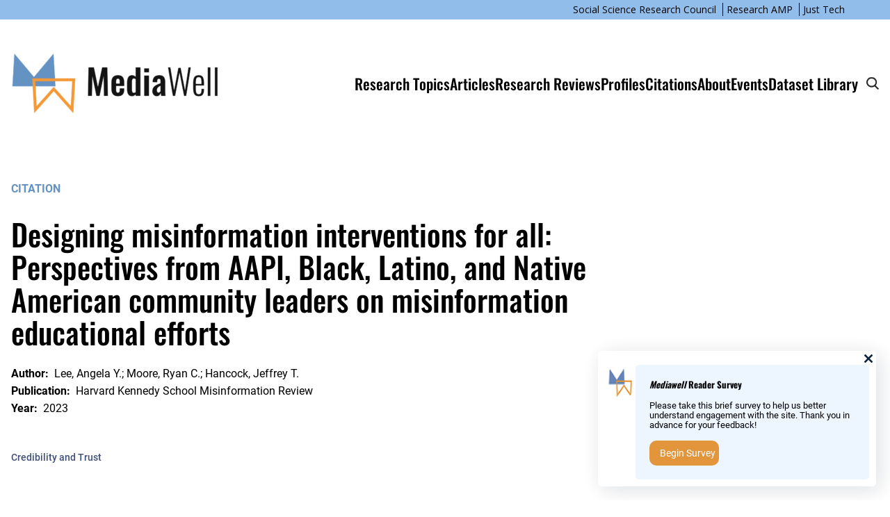

--- FILE ---
content_type: text/html; charset=UTF-8
request_url: https://mediawell.ssrc.org/citations/designing-misinformation-interventions-for-all-perspectives-from-aapi-black-latino-and-native-american-community-leaders-on-misinformation-educational-efforts/
body_size: 18974
content:
<!DOCTYPE html>
<html lang="en-US">
<head>
	<meta charset="UTF-8" />
	<meta name="viewport" content="width=device-width, initial-scale=1" />
<meta name='robots' content='max-image-preview:large' />
<title>Designing misinformation interventions for all: Perspectives from AAPI, Black, Latino, and Native American community leaders on misinformation educational efforts &#8211; MediaWell</title>
<link rel='dns-prefetch' href='//fonts.googleapis.com' />
<link rel='dns-prefetch' href='//maxcdn.bootstrapcdn.com' />
<link rel="alternate" type="application/rss+xml" title="MediaWell &raquo; Feed" href="https://mediawell.ssrc.org/feed/" />
<link rel="alternate" type="application/rss+xml" title="MediaWell &raquo; Comments Feed" href="https://mediawell.ssrc.org/comments/feed/" />
<link rel="alternate" type="text/calendar" title="MediaWell &raquo; iCal Feed" href="https://mediawell.ssrc.org/events/?ical=1" />
		<!-- This site uses the Google Analytics by MonsterInsights plugin v9.8.0 - Using Analytics tracking - https://www.monsterinsights.com/ -->
							<script src="//www.googletagmanager.com/gtag/js?id=G-76C3KNZ9DE"  data-cfasync="false" data-wpfc-render="false" async></script>
			<script data-cfasync="false" data-wpfc-render="false">
				var mi_version = '9.8.0';
				var mi_track_user = true;
				var mi_no_track_reason = '';
								var MonsterInsightsDefaultLocations = {"page_location":"https:\/\/mediawell.ssrc.org\/citations\/designing-misinformation-interventions-for-all-perspectives-from-aapi-black-latino-and-native-american-community-leaders-on-misinformation-educational-efforts\/"};
								if ( typeof MonsterInsightsPrivacyGuardFilter === 'function' ) {
					var MonsterInsightsLocations = (typeof MonsterInsightsExcludeQuery === 'object') ? MonsterInsightsPrivacyGuardFilter( MonsterInsightsExcludeQuery ) : MonsterInsightsPrivacyGuardFilter( MonsterInsightsDefaultLocations );
				} else {
					var MonsterInsightsLocations = (typeof MonsterInsightsExcludeQuery === 'object') ? MonsterInsightsExcludeQuery : MonsterInsightsDefaultLocations;
				}

								var disableStrs = [
										'ga-disable-G-76C3KNZ9DE',
									];

				/* Function to detect opted out users */
				function __gtagTrackerIsOptedOut() {
					for (var index = 0; index < disableStrs.length; index++) {
						if (document.cookie.indexOf(disableStrs[index] + '=true') > -1) {
							return true;
						}
					}

					return false;
				}

				/* Disable tracking if the opt-out cookie exists. */
				if (__gtagTrackerIsOptedOut()) {
					for (var index = 0; index < disableStrs.length; index++) {
						window[disableStrs[index]] = true;
					}
				}

				/* Opt-out function */
				function __gtagTrackerOptout() {
					for (var index = 0; index < disableStrs.length; index++) {
						document.cookie = disableStrs[index] + '=true; expires=Thu, 31 Dec 2099 23:59:59 UTC; path=/';
						window[disableStrs[index]] = true;
					}
				}

				if ('undefined' === typeof gaOptout) {
					function gaOptout() {
						__gtagTrackerOptout();
					}
				}
								window.dataLayer = window.dataLayer || [];

				window.MonsterInsightsDualTracker = {
					helpers: {},
					trackers: {},
				};
				if (mi_track_user) {
					function __gtagDataLayer() {
						dataLayer.push(arguments);
					}

					function __gtagTracker(type, name, parameters) {
						if (!parameters) {
							parameters = {};
						}

						if (parameters.send_to) {
							__gtagDataLayer.apply(null, arguments);
							return;
						}

						if (type === 'event') {
														parameters.send_to = monsterinsights_frontend.v4_id;
							var hookName = name;
							if (typeof parameters['event_category'] !== 'undefined') {
								hookName = parameters['event_category'] + ':' + name;
							}

							if (typeof MonsterInsightsDualTracker.trackers[hookName] !== 'undefined') {
								MonsterInsightsDualTracker.trackers[hookName](parameters);
							} else {
								__gtagDataLayer('event', name, parameters);
							}
							
						} else {
							__gtagDataLayer.apply(null, arguments);
						}
					}

					__gtagTracker('js', new Date());
					__gtagTracker('set', {
						'developer_id.dZGIzZG': true,
											});
					if ( MonsterInsightsLocations.page_location ) {
						__gtagTracker('set', MonsterInsightsLocations);
					}
										__gtagTracker('config', 'G-76C3KNZ9DE', {"forceSSL":"true","link_attribution":"true"} );
										window.gtag = __gtagTracker;										(function () {
						/* https://developers.google.com/analytics/devguides/collection/analyticsjs/ */
						/* ga and __gaTracker compatibility shim. */
						var noopfn = function () {
							return null;
						};
						var newtracker = function () {
							return new Tracker();
						};
						var Tracker = function () {
							return null;
						};
						var p = Tracker.prototype;
						p.get = noopfn;
						p.set = noopfn;
						p.send = function () {
							var args = Array.prototype.slice.call(arguments);
							args.unshift('send');
							__gaTracker.apply(null, args);
						};
						var __gaTracker = function () {
							var len = arguments.length;
							if (len === 0) {
								return;
							}
							var f = arguments[len - 1];
							if (typeof f !== 'object' || f === null || typeof f.hitCallback !== 'function') {
								if ('send' === arguments[0]) {
									var hitConverted, hitObject = false, action;
									if ('event' === arguments[1]) {
										if ('undefined' !== typeof arguments[3]) {
											hitObject = {
												'eventAction': arguments[3],
												'eventCategory': arguments[2],
												'eventLabel': arguments[4],
												'value': arguments[5] ? arguments[5] : 1,
											}
										}
									}
									if ('pageview' === arguments[1]) {
										if ('undefined' !== typeof arguments[2]) {
											hitObject = {
												'eventAction': 'page_view',
												'page_path': arguments[2],
											}
										}
									}
									if (typeof arguments[2] === 'object') {
										hitObject = arguments[2];
									}
									if (typeof arguments[5] === 'object') {
										Object.assign(hitObject, arguments[5]);
									}
									if ('undefined' !== typeof arguments[1].hitType) {
										hitObject = arguments[1];
										if ('pageview' === hitObject.hitType) {
											hitObject.eventAction = 'page_view';
										}
									}
									if (hitObject) {
										action = 'timing' === arguments[1].hitType ? 'timing_complete' : hitObject.eventAction;
										hitConverted = mapArgs(hitObject);
										__gtagTracker('event', action, hitConverted);
									}
								}
								return;
							}

							function mapArgs(args) {
								var arg, hit = {};
								var gaMap = {
									'eventCategory': 'event_category',
									'eventAction': 'event_action',
									'eventLabel': 'event_label',
									'eventValue': 'event_value',
									'nonInteraction': 'non_interaction',
									'timingCategory': 'event_category',
									'timingVar': 'name',
									'timingValue': 'value',
									'timingLabel': 'event_label',
									'page': 'page_path',
									'location': 'page_location',
									'title': 'page_title',
									'referrer' : 'page_referrer',
								};
								for (arg in args) {
																		if (!(!args.hasOwnProperty(arg) || !gaMap.hasOwnProperty(arg))) {
										hit[gaMap[arg]] = args[arg];
									} else {
										hit[arg] = args[arg];
									}
								}
								return hit;
							}

							try {
								f.hitCallback();
							} catch (ex) {
							}
						};
						__gaTracker.create = newtracker;
						__gaTracker.getByName = newtracker;
						__gaTracker.getAll = function () {
							return [];
						};
						__gaTracker.remove = noopfn;
						__gaTracker.loaded = true;
						window['__gaTracker'] = __gaTracker;
					})();
									} else {
										console.log("");
					(function () {
						function __gtagTracker() {
							return null;
						}

						window['__gtagTracker'] = __gtagTracker;
						window['gtag'] = __gtagTracker;
					})();
									}
			</script>
			
							<!-- / Google Analytics by MonsterInsights -->
		<script>
window._wpemojiSettings = {"baseUrl":"https:\/\/s.w.org\/images\/core\/emoji\/15.0.3\/72x72\/","ext":".png","svgUrl":"https:\/\/s.w.org\/images\/core\/emoji\/15.0.3\/svg\/","svgExt":".svg","source":{"concatemoji":"https:\/\/mediawell.ssrc.org\/wp-includes\/js\/wp-emoji-release.min.js?ver=6.5.7"}};
/*! This file is auto-generated */
!function(i,n){var o,s,e;function c(e){try{var t={supportTests:e,timestamp:(new Date).valueOf()};sessionStorage.setItem(o,JSON.stringify(t))}catch(e){}}function p(e,t,n){e.clearRect(0,0,e.canvas.width,e.canvas.height),e.fillText(t,0,0);var t=new Uint32Array(e.getImageData(0,0,e.canvas.width,e.canvas.height).data),r=(e.clearRect(0,0,e.canvas.width,e.canvas.height),e.fillText(n,0,0),new Uint32Array(e.getImageData(0,0,e.canvas.width,e.canvas.height).data));return t.every(function(e,t){return e===r[t]})}function u(e,t,n){switch(t){case"flag":return n(e,"\ud83c\udff3\ufe0f\u200d\u26a7\ufe0f","\ud83c\udff3\ufe0f\u200b\u26a7\ufe0f")?!1:!n(e,"\ud83c\uddfa\ud83c\uddf3","\ud83c\uddfa\u200b\ud83c\uddf3")&&!n(e,"\ud83c\udff4\udb40\udc67\udb40\udc62\udb40\udc65\udb40\udc6e\udb40\udc67\udb40\udc7f","\ud83c\udff4\u200b\udb40\udc67\u200b\udb40\udc62\u200b\udb40\udc65\u200b\udb40\udc6e\u200b\udb40\udc67\u200b\udb40\udc7f");case"emoji":return!n(e,"\ud83d\udc26\u200d\u2b1b","\ud83d\udc26\u200b\u2b1b")}return!1}function f(e,t,n){var r="undefined"!=typeof WorkerGlobalScope&&self instanceof WorkerGlobalScope?new OffscreenCanvas(300,150):i.createElement("canvas"),a=r.getContext("2d",{willReadFrequently:!0}),o=(a.textBaseline="top",a.font="600 32px Arial",{});return e.forEach(function(e){o[e]=t(a,e,n)}),o}function t(e){var t=i.createElement("script");t.src=e,t.defer=!0,i.head.appendChild(t)}"undefined"!=typeof Promise&&(o="wpEmojiSettingsSupports",s=["flag","emoji"],n.supports={everything:!0,everythingExceptFlag:!0},e=new Promise(function(e){i.addEventListener("DOMContentLoaded",e,{once:!0})}),new Promise(function(t){var n=function(){try{var e=JSON.parse(sessionStorage.getItem(o));if("object"==typeof e&&"number"==typeof e.timestamp&&(new Date).valueOf()<e.timestamp+604800&&"object"==typeof e.supportTests)return e.supportTests}catch(e){}return null}();if(!n){if("undefined"!=typeof Worker&&"undefined"!=typeof OffscreenCanvas&&"undefined"!=typeof URL&&URL.createObjectURL&&"undefined"!=typeof Blob)try{var e="postMessage("+f.toString()+"("+[JSON.stringify(s),u.toString(),p.toString()].join(",")+"));",r=new Blob([e],{type:"text/javascript"}),a=new Worker(URL.createObjectURL(r),{name:"wpTestEmojiSupports"});return void(a.onmessage=function(e){c(n=e.data),a.terminate(),t(n)})}catch(e){}c(n=f(s,u,p))}t(n)}).then(function(e){for(var t in e)n.supports[t]=e[t],n.supports.everything=n.supports.everything&&n.supports[t],"flag"!==t&&(n.supports.everythingExceptFlag=n.supports.everythingExceptFlag&&n.supports[t]);n.supports.everythingExceptFlag=n.supports.everythingExceptFlag&&!n.supports.flag,n.DOMReady=!1,n.readyCallback=function(){n.DOMReady=!0}}).then(function(){return e}).then(function(){var e;n.supports.everything||(n.readyCallback(),(e=n.source||{}).concatemoji?t(e.concatemoji):e.wpemoji&&e.twemoji&&(t(e.twemoji),t(e.wpemoji)))}))}((window,document),window._wpemojiSettings);
</script>
<link rel='stylesheet' id='wp-block-navigation-css' href='https://mediawell.ssrc.org/wp-includes/blocks/navigation/style.min.css?ver=6.5.7' media='all' />
<style id='wp-block-group-inline-css'>
.wp-block-group{box-sizing:border-box}
</style>
<style id='wp-block-site-logo-inline-css'>
.wp-block-site-logo{box-sizing:border-box;line-height:0}.wp-block-site-logo a{display:inline-block;line-height:0}.wp-block-site-logo.is-default-size img{height:auto;width:120px}.wp-block-site-logo img{height:auto;max-width:100%}.wp-block-site-logo a,.wp-block-site-logo img{border-radius:inherit}.wp-block-site-logo.aligncenter{margin-left:auto;margin-right:auto;text-align:center}.wp-block-site-logo.is-style-rounded{border-radius:9999px}
</style>
<style id='wp-block-navigation-link-inline-css'>
.wp-block-navigation .wp-block-navigation-item__label{overflow-wrap:break-word}.wp-block-navigation .wp-block-navigation-item__description{display:none}.link-ui-tools{border-top:1px solid #f0f0f0;padding:8px}.link-ui-block-inserter{padding-top:8px}.link-ui-block-inserter__back{margin-left:8px;text-transform:uppercase}.components-popover-pointer-events-trap{background-color:initial;cursor:pointer;inset:0;position:fixed;z-index:1000000}
</style>
<style id='wp-block-columns-inline-css'>
.wp-block-columns{align-items:normal!important;box-sizing:border-box;display:flex;flex-wrap:wrap!important}@media (min-width:782px){.wp-block-columns{flex-wrap:nowrap!important}}.wp-block-columns.are-vertically-aligned-top{align-items:flex-start}.wp-block-columns.are-vertically-aligned-center{align-items:center}.wp-block-columns.are-vertically-aligned-bottom{align-items:flex-end}@media (max-width:781px){.wp-block-columns:not(.is-not-stacked-on-mobile)>.wp-block-column{flex-basis:100%!important}}@media (min-width:782px){.wp-block-columns:not(.is-not-stacked-on-mobile)>.wp-block-column{flex-basis:0;flex-grow:1}.wp-block-columns:not(.is-not-stacked-on-mobile)>.wp-block-column[style*=flex-basis]{flex-grow:0}}.wp-block-columns.is-not-stacked-on-mobile{flex-wrap:nowrap!important}.wp-block-columns.is-not-stacked-on-mobile>.wp-block-column{flex-basis:0;flex-grow:1}.wp-block-columns.is-not-stacked-on-mobile>.wp-block-column[style*=flex-basis]{flex-grow:0}:where(.wp-block-columns){margin-bottom:1.75em}:where(.wp-block-columns.has-background){padding:1.25em 2.375em}.wp-block-column{flex-grow:1;min-width:0;overflow-wrap:break-word;word-break:break-word}.wp-block-column.is-vertically-aligned-top{align-self:flex-start}.wp-block-column.is-vertically-aligned-center{align-self:center}.wp-block-column.is-vertically-aligned-bottom{align-self:flex-end}.wp-block-column.is-vertically-aligned-stretch{align-self:stretch}.wp-block-column.is-vertically-aligned-bottom,.wp-block-column.is-vertically-aligned-center,.wp-block-column.is-vertically-aligned-top{width:100%}
</style>
<style id='wp-block-post-title-inline-css'>
.wp-block-post-title{box-sizing:border-box;word-break:break-word}.wp-block-post-title a{display:inline-block}
</style>
<link rel='stylesheet' id='research-amp-item-research-topics-style-css' href='https://mediawell.ssrc.org/wp-content/plugins/research-amp/build/index.css?ver=6.5.7' media='all' />
<style id='wp-block-spacer-inline-css'>
.wp-block-spacer{clear:both}
</style>
<style id='wp-block-post-terms-inline-css'>
.wp-block-post-terms{box-sizing:border-box}.wp-block-post-terms .wp-block-post-terms__separator{white-space:pre-wrap}
</style>
<style id='wp-block-separator-inline-css'>
@charset "UTF-8";.wp-block-separator{border:none;border-top:2px solid}.wp-block-separator.is-style-dots{background:none!important;border:none;height:auto;line-height:1;text-align:center}.wp-block-separator.is-style-dots:before{color:currentColor;content:"···";font-family:serif;font-size:1.5em;letter-spacing:2em;padding-left:2em}
</style>
<style id='wp-block-social-links-inline-css'>
.wp-block-social-links{background:none;box-sizing:border-box;margin-left:0;padding-left:0;padding-right:0;text-indent:0}.wp-block-social-links .wp-social-link a,.wp-block-social-links .wp-social-link a:hover{border-bottom:0;box-shadow:none;text-decoration:none}.wp-block-social-links .wp-social-link a{padding:.25em}.wp-block-social-links .wp-social-link svg{height:1em;width:1em}.wp-block-social-links .wp-social-link span:not(.screen-reader-text){font-size:.65em;margin-left:.5em;margin-right:.5em}.wp-block-social-links.has-small-icon-size{font-size:16px}.wp-block-social-links,.wp-block-social-links.has-normal-icon-size{font-size:24px}.wp-block-social-links.has-large-icon-size{font-size:36px}.wp-block-social-links.has-huge-icon-size{font-size:48px}.wp-block-social-links.aligncenter{display:flex;justify-content:center}.wp-block-social-links.alignright{justify-content:flex-end}.wp-block-social-link{border-radius:9999px;display:block;height:auto;transition:transform .1s ease}@media (prefers-reduced-motion:reduce){.wp-block-social-link{transition-delay:0s;transition-duration:0s}}.wp-block-social-link a{align-items:center;display:flex;line-height:0;transition:transform .1s ease}.wp-block-social-link:hover{transform:scale(1.1)}.wp-block-social-links .wp-block-social-link.wp-social-link{display:inline-block;margin:0;padding:0}.wp-block-social-links .wp-block-social-link.wp-social-link .wp-block-social-link-anchor,.wp-block-social-links .wp-block-social-link.wp-social-link .wp-block-social-link-anchor svg,.wp-block-social-links .wp-block-social-link.wp-social-link .wp-block-social-link-anchor:active,.wp-block-social-links .wp-block-social-link.wp-social-link .wp-block-social-link-anchor:hover,.wp-block-social-links .wp-block-social-link.wp-social-link .wp-block-social-link-anchor:visited{color:currentColor;fill:currentColor}.wp-block-social-links:not(.is-style-logos-only) .wp-social-link{background-color:#f0f0f0;color:#444}.wp-block-social-links:not(.is-style-logos-only) .wp-social-link-amazon{background-color:#f90;color:#fff}.wp-block-social-links:not(.is-style-logos-only) .wp-social-link-bandcamp{background-color:#1ea0c3;color:#fff}.wp-block-social-links:not(.is-style-logos-only) .wp-social-link-behance{background-color:#0757fe;color:#fff}.wp-block-social-links:not(.is-style-logos-only) .wp-social-link-codepen{background-color:#1e1f26;color:#fff}.wp-block-social-links:not(.is-style-logos-only) .wp-social-link-deviantart{background-color:#02e49b;color:#fff}.wp-block-social-links:not(.is-style-logos-only) .wp-social-link-dribbble{background-color:#e94c89;color:#fff}.wp-block-social-links:not(.is-style-logos-only) .wp-social-link-dropbox{background-color:#4280ff;color:#fff}.wp-block-social-links:not(.is-style-logos-only) .wp-social-link-etsy{background-color:#f45800;color:#fff}.wp-block-social-links:not(.is-style-logos-only) .wp-social-link-facebook{background-color:#1778f2;color:#fff}.wp-block-social-links:not(.is-style-logos-only) .wp-social-link-fivehundredpx{background-color:#000;color:#fff}.wp-block-social-links:not(.is-style-logos-only) .wp-social-link-flickr{background-color:#0461dd;color:#fff}.wp-block-social-links:not(.is-style-logos-only) .wp-social-link-foursquare{background-color:#e65678;color:#fff}.wp-block-social-links:not(.is-style-logos-only) .wp-social-link-github{background-color:#24292d;color:#fff}.wp-block-social-links:not(.is-style-logos-only) .wp-social-link-goodreads{background-color:#eceadd;color:#382110}.wp-block-social-links:not(.is-style-logos-only) .wp-social-link-google{background-color:#ea4434;color:#fff}.wp-block-social-links:not(.is-style-logos-only) .wp-social-link-gravatar{background-color:#1d4fc4;color:#fff}.wp-block-social-links:not(.is-style-logos-only) .wp-social-link-instagram{background-color:#f00075;color:#fff}.wp-block-social-links:not(.is-style-logos-only) .wp-social-link-lastfm{background-color:#e21b24;color:#fff}.wp-block-social-links:not(.is-style-logos-only) .wp-social-link-linkedin{background-color:#0d66c2;color:#fff}.wp-block-social-links:not(.is-style-logos-only) .wp-social-link-mastodon{background-color:#3288d4;color:#fff}.wp-block-social-links:not(.is-style-logos-only) .wp-social-link-medium{background-color:#02ab6c;color:#fff}.wp-block-social-links:not(.is-style-logos-only) .wp-social-link-meetup{background-color:#f6405f;color:#fff}.wp-block-social-links:not(.is-style-logos-only) .wp-social-link-patreon{background-color:#000;color:#fff}.wp-block-social-links:not(.is-style-logos-only) .wp-social-link-pinterest{background-color:#e60122;color:#fff}.wp-block-social-links:not(.is-style-logos-only) .wp-social-link-pocket{background-color:#ef4155;color:#fff}.wp-block-social-links:not(.is-style-logos-only) .wp-social-link-reddit{background-color:#ff4500;color:#fff}.wp-block-social-links:not(.is-style-logos-only) .wp-social-link-skype{background-color:#0478d7;color:#fff}.wp-block-social-links:not(.is-style-logos-only) .wp-social-link-snapchat{background-color:#fefc00;color:#fff;stroke:#000}.wp-block-social-links:not(.is-style-logos-only) .wp-social-link-soundcloud{background-color:#ff5600;color:#fff}.wp-block-social-links:not(.is-style-logos-only) .wp-social-link-spotify{background-color:#1bd760;color:#fff}.wp-block-social-links:not(.is-style-logos-only) .wp-social-link-telegram{background-color:#2aabee;color:#fff}.wp-block-social-links:not(.is-style-logos-only) .wp-social-link-threads,.wp-block-social-links:not(.is-style-logos-only) .wp-social-link-tiktok{background-color:#000;color:#fff}.wp-block-social-links:not(.is-style-logos-only) .wp-social-link-tumblr{background-color:#011835;color:#fff}.wp-block-social-links:not(.is-style-logos-only) .wp-social-link-twitch{background-color:#6440a4;color:#fff}.wp-block-social-links:not(.is-style-logos-only) .wp-social-link-twitter{background-color:#1da1f2;color:#fff}.wp-block-social-links:not(.is-style-logos-only) .wp-social-link-vimeo{background-color:#1eb7ea;color:#fff}.wp-block-social-links:not(.is-style-logos-only) .wp-social-link-vk{background-color:#4680c2;color:#fff}.wp-block-social-links:not(.is-style-logos-only) .wp-social-link-wordpress{background-color:#3499cd;color:#fff}.wp-block-social-links:not(.is-style-logos-only) .wp-social-link-whatsapp{background-color:#25d366;color:#fff}.wp-block-social-links:not(.is-style-logos-only) .wp-social-link-x{background-color:#000;color:#fff}.wp-block-social-links:not(.is-style-logos-only) .wp-social-link-yelp{background-color:#d32422;color:#fff}.wp-block-social-links:not(.is-style-logos-only) .wp-social-link-youtube{background-color:red;color:#fff}.wp-block-social-links.is-style-logos-only .wp-social-link{background:none}.wp-block-social-links.is-style-logos-only .wp-social-link a{padding:0}.wp-block-social-links.is-style-logos-only .wp-social-link svg{height:1.25em;width:1.25em}.wp-block-social-links.is-style-logos-only .wp-social-link-amazon{color:#f90}.wp-block-social-links.is-style-logos-only .wp-social-link-bandcamp{color:#1ea0c3}.wp-block-social-links.is-style-logos-only .wp-social-link-behance{color:#0757fe}.wp-block-social-links.is-style-logos-only .wp-social-link-codepen{color:#1e1f26}.wp-block-social-links.is-style-logos-only .wp-social-link-deviantart{color:#02e49b}.wp-block-social-links.is-style-logos-only .wp-social-link-dribbble{color:#e94c89}.wp-block-social-links.is-style-logos-only .wp-social-link-dropbox{color:#4280ff}.wp-block-social-links.is-style-logos-only .wp-social-link-etsy{color:#f45800}.wp-block-social-links.is-style-logos-only .wp-social-link-facebook{color:#1778f2}.wp-block-social-links.is-style-logos-only .wp-social-link-fivehundredpx{color:#000}.wp-block-social-links.is-style-logos-only .wp-social-link-flickr{color:#0461dd}.wp-block-social-links.is-style-logos-only .wp-social-link-foursquare{color:#e65678}.wp-block-social-links.is-style-logos-only .wp-social-link-github{color:#24292d}.wp-block-social-links.is-style-logos-only .wp-social-link-goodreads{color:#382110}.wp-block-social-links.is-style-logos-only .wp-social-link-google{color:#ea4434}.wp-block-social-links.is-style-logos-only .wp-social-link-gravatar{color:#1d4fc4}.wp-block-social-links.is-style-logos-only .wp-social-link-instagram{color:#f00075}.wp-block-social-links.is-style-logos-only .wp-social-link-lastfm{color:#e21b24}.wp-block-social-links.is-style-logos-only .wp-social-link-linkedin{color:#0d66c2}.wp-block-social-links.is-style-logos-only .wp-social-link-mastodon{color:#3288d4}.wp-block-social-links.is-style-logos-only .wp-social-link-medium{color:#02ab6c}.wp-block-social-links.is-style-logos-only .wp-social-link-meetup{color:#f6405f}.wp-block-social-links.is-style-logos-only .wp-social-link-patreon{color:#000}.wp-block-social-links.is-style-logos-only .wp-social-link-pinterest{color:#e60122}.wp-block-social-links.is-style-logos-only .wp-social-link-pocket{color:#ef4155}.wp-block-social-links.is-style-logos-only .wp-social-link-reddit{color:#ff4500}.wp-block-social-links.is-style-logos-only .wp-social-link-skype{color:#0478d7}.wp-block-social-links.is-style-logos-only .wp-social-link-snapchat{color:#fff;stroke:#000}.wp-block-social-links.is-style-logos-only .wp-social-link-soundcloud{color:#ff5600}.wp-block-social-links.is-style-logos-only .wp-social-link-spotify{color:#1bd760}.wp-block-social-links.is-style-logos-only .wp-social-link-telegram{color:#2aabee}.wp-block-social-links.is-style-logos-only .wp-social-link-threads,.wp-block-social-links.is-style-logos-only .wp-social-link-tiktok{color:#000}.wp-block-social-links.is-style-logos-only .wp-social-link-tumblr{color:#011835}.wp-block-social-links.is-style-logos-only .wp-social-link-twitch{color:#6440a4}.wp-block-social-links.is-style-logos-only .wp-social-link-twitter{color:#1da1f2}.wp-block-social-links.is-style-logos-only .wp-social-link-vimeo{color:#1eb7ea}.wp-block-social-links.is-style-logos-only .wp-social-link-vk{color:#4680c2}.wp-block-social-links.is-style-logos-only .wp-social-link-whatsapp{color:#25d366}.wp-block-social-links.is-style-logos-only .wp-social-link-wordpress{color:#3499cd}.wp-block-social-links.is-style-logos-only .wp-social-link-x{color:#000}.wp-block-social-links.is-style-logos-only .wp-social-link-yelp{color:#d32422}.wp-block-social-links.is-style-logos-only .wp-social-link-youtube{color:red}.wp-block-social-links.is-style-pill-shape .wp-social-link{width:auto}.wp-block-social-links.is-style-pill-shape .wp-social-link a{padding-left:.66667em;padding-right:.66667em}.wp-block-social-links:not(.has-icon-color):not(.has-icon-background-color) .wp-social-link-snapchat .wp-block-social-link-label{color:#000}
</style>
<style id='wp-block-paragraph-inline-css'>
.is-small-text{font-size:.875em}.is-regular-text{font-size:1em}.is-large-text{font-size:2.25em}.is-larger-text{font-size:3em}.has-drop-cap:not(:focus):first-letter{float:left;font-size:8.4em;font-style:normal;font-weight:100;line-height:.68;margin:.05em .1em 0 0;text-transform:uppercase}body.rtl .has-drop-cap:not(:focus):first-letter{float:none;margin-left:.1em}p.has-drop-cap.has-background{overflow:hidden}p.has-background{padding:1.25em 2.375em}:where(p.has-text-color:not(.has-link-color)) a{color:inherit}p.has-text-align-left[style*="writing-mode:vertical-lr"],p.has-text-align-right[style*="writing-mode:vertical-rl"]{rotate:180deg}
</style>
<style id='wp-emoji-styles-inline-css'>

	img.wp-smiley, img.emoji {
		display: inline !important;
		border: none !important;
		box-shadow: none !important;
		height: 1em !important;
		width: 1em !important;
		margin: 0 0.07em !important;
		vertical-align: -0.1em !important;
		background: none !important;
		padding: 0 !important;
	}
</style>
<style id='wp-block-library-inline-css'>
:root{--wp-admin-theme-color:#007cba;--wp-admin-theme-color--rgb:0,124,186;--wp-admin-theme-color-darker-10:#006ba1;--wp-admin-theme-color-darker-10--rgb:0,107,161;--wp-admin-theme-color-darker-20:#005a87;--wp-admin-theme-color-darker-20--rgb:0,90,135;--wp-admin-border-width-focus:2px;--wp-block-synced-color:#7a00df;--wp-block-synced-color--rgb:122,0,223;--wp-bound-block-color:#9747ff}@media (min-resolution:192dpi){:root{--wp-admin-border-width-focus:1.5px}}.wp-element-button{cursor:pointer}:root{--wp--preset--font-size--normal:16px;--wp--preset--font-size--huge:42px}:root .has-very-light-gray-background-color{background-color:#eee}:root .has-very-dark-gray-background-color{background-color:#313131}:root .has-very-light-gray-color{color:#eee}:root .has-very-dark-gray-color{color:#313131}:root .has-vivid-green-cyan-to-vivid-cyan-blue-gradient-background{background:linear-gradient(135deg,#00d084,#0693e3)}:root .has-purple-crush-gradient-background{background:linear-gradient(135deg,#34e2e4,#4721fb 50%,#ab1dfe)}:root .has-hazy-dawn-gradient-background{background:linear-gradient(135deg,#faaca8,#dad0ec)}:root .has-subdued-olive-gradient-background{background:linear-gradient(135deg,#fafae1,#67a671)}:root .has-atomic-cream-gradient-background{background:linear-gradient(135deg,#fdd79a,#004a59)}:root .has-nightshade-gradient-background{background:linear-gradient(135deg,#330968,#31cdcf)}:root .has-midnight-gradient-background{background:linear-gradient(135deg,#020381,#2874fc)}.has-regular-font-size{font-size:1em}.has-larger-font-size{font-size:2.625em}.has-normal-font-size{font-size:var(--wp--preset--font-size--normal)}.has-huge-font-size{font-size:var(--wp--preset--font-size--huge)}.has-text-align-center{text-align:center}.has-text-align-left{text-align:left}.has-text-align-right{text-align:right}#end-resizable-editor-section{display:none}.aligncenter{clear:both}.items-justified-left{justify-content:flex-start}.items-justified-center{justify-content:center}.items-justified-right{justify-content:flex-end}.items-justified-space-between{justify-content:space-between}.screen-reader-text{border:0;clip:rect(1px,1px,1px,1px);-webkit-clip-path:inset(50%);clip-path:inset(50%);height:1px;margin:-1px;overflow:hidden;padding:0;position:absolute;width:1px;word-wrap:normal!important}.screen-reader-text:focus{background-color:#ddd;clip:auto!important;-webkit-clip-path:none;clip-path:none;color:#444;display:block;font-size:1em;height:auto;left:5px;line-height:normal;padding:15px 23px 14px;text-decoration:none;top:5px;width:auto;z-index:100000}html :where(.has-border-color){border-style:solid}html :where([style*=border-top-color]){border-top-style:solid}html :where([style*=border-right-color]){border-right-style:solid}html :where([style*=border-bottom-color]){border-bottom-style:solid}html :where([style*=border-left-color]){border-left-style:solid}html :where([style*=border-width]){border-style:solid}html :where([style*=border-top-width]){border-top-style:solid}html :where([style*=border-right-width]){border-right-style:solid}html :where([style*=border-bottom-width]){border-bottom-style:solid}html :where([style*=border-left-width]){border-left-style:solid}html :where(img[class*=wp-image-]){height:auto;max-width:100%}:where(figure){margin:0 0 1em}html :where(.is-position-sticky){--wp-admin--admin-bar--position-offset:var(--wp-admin--admin-bar--height,0px)}@media screen and (max-width:600px){html :where(.is-position-sticky){--wp-admin--admin-bar--position-offset:0px}}
</style>
<style id='global-styles-inline-css'>
body{--wp--preset--color--black: #000000;--wp--preset--color--cyan-bluish-gray: #abb8c3;--wp--preset--color--white: #ffffff;--wp--preset--color--pale-pink: #f78da7;--wp--preset--color--vivid-red: #cf2e2e;--wp--preset--color--luminous-vivid-orange: #ff6900;--wp--preset--color--luminous-vivid-amber: #fcb900;--wp--preset--color--light-green-cyan: #7bdcb5;--wp--preset--color--vivid-green-cyan: #00d084;--wp--preset--color--pale-cyan-blue: #8ed1fc;--wp--preset--color--vivid-cyan-blue: #0693e3;--wp--preset--color--vivid-purple: #9b51e0;--wp--preset--color--ramp-primary: #5f6676;--wp--preset--color--ramp-secondary: #3f4f7b;--wp--preset--color--text-color: #222;--wp--preset--color--background-light: #f3f4f4;--wp--preset--color--neutral: #abb8c3;--wp--preset--color--custom-color-1: #6392c3;--wp--preset--color--custom-color-2: #f49937;--wp--preset--color--custom-color-3: #1e4f7f;--wp--preset--gradient--vivid-cyan-blue-to-vivid-purple: linear-gradient(135deg,rgba(6,147,227,1) 0%,rgb(155,81,224) 100%);--wp--preset--gradient--light-green-cyan-to-vivid-green-cyan: linear-gradient(135deg,rgb(122,220,180) 0%,rgb(0,208,130) 100%);--wp--preset--gradient--luminous-vivid-amber-to-luminous-vivid-orange: linear-gradient(135deg,rgba(252,185,0,1) 0%,rgba(255,105,0,1) 100%);--wp--preset--gradient--luminous-vivid-orange-to-vivid-red: linear-gradient(135deg,rgba(255,105,0,1) 0%,rgb(207,46,46) 100%);--wp--preset--gradient--very-light-gray-to-cyan-bluish-gray: linear-gradient(135deg,rgb(238,238,238) 0%,rgb(169,184,195) 100%);--wp--preset--gradient--cool-to-warm-spectrum: linear-gradient(135deg,rgb(74,234,220) 0%,rgb(151,120,209) 20%,rgb(207,42,186) 40%,rgb(238,44,130) 60%,rgb(251,105,98) 80%,rgb(254,248,76) 100%);--wp--preset--gradient--blush-light-purple: linear-gradient(135deg,rgb(255,206,236) 0%,rgb(152,150,240) 100%);--wp--preset--gradient--blush-bordeaux: linear-gradient(135deg,rgb(254,205,165) 0%,rgb(254,45,45) 50%,rgb(107,0,62) 100%);--wp--preset--gradient--luminous-dusk: linear-gradient(135deg,rgb(255,203,112) 0%,rgb(199,81,192) 50%,rgb(65,88,208) 100%);--wp--preset--gradient--pale-ocean: linear-gradient(135deg,rgb(255,245,203) 0%,rgb(182,227,212) 50%,rgb(51,167,181) 100%);--wp--preset--gradient--electric-grass: linear-gradient(135deg,rgb(202,248,128) 0%,rgb(113,206,126) 100%);--wp--preset--gradient--midnight: linear-gradient(135deg,rgb(2,3,129) 0%,rgb(40,116,252) 100%);--wp--preset--font-size--small: 13px;--wp--preset--font-size--medium: 20px;--wp--preset--font-size--large: 36px;--wp--preset--font-size--x-large: 42px;--wp--preset--font-size--small-text: 0.9rem;--wp--preset--font-size--body-text: 16px;--wp--preset--font-size--large-text: 1rem;--wp--preset--font-size--h-6: 18px;--wp--preset--font-size--h-5: 1.2rem;--wp--preset--font-size--h-4: 1.4rem;--wp--preset--font-size--h-3: 1.8rem;--wp--preset--font-size--h-2: 2rem;--wp--preset--font-size--h-1: 2.4rem;--wp--preset--font-family--inter: Inter, "Segoe UI", Tahoma, Arial, Helvetica, sans-serif;--wp--preset--font-family--oswald: Oswald;--wp--preset--font-family--roboto-condensed: Roboto Condensed;--wp--preset--font-family--roboto: Roboto;--wp--preset--spacing--20: 0.44rem;--wp--preset--spacing--30: 0.67rem;--wp--preset--spacing--40: 1rem;--wp--preset--spacing--50: 1.5rem;--wp--preset--spacing--60: 2.25rem;--wp--preset--spacing--70: 3.38rem;--wp--preset--spacing--80: 5.06rem;--wp--preset--shadow--natural: 6px 6px 9px rgba(0, 0, 0, 0.2);--wp--preset--shadow--deep: 12px 12px 50px rgba(0, 0, 0, 0.4);--wp--preset--shadow--sharp: 6px 6px 0px rgba(0, 0, 0, 0.2);--wp--preset--shadow--outlined: 6px 6px 0px -3px rgba(255, 255, 255, 1), 6px 6px rgba(0, 0, 0, 1);--wp--preset--shadow--crisp: 6px 6px 0px rgba(0, 0, 0, 1);}body { margin: 0;--wp--style--global--content-size: 1160px;--wp--style--global--wide-size: 1316px; }.wp-site-blocks > .alignleft { float: left; margin-right: 2em; }.wp-site-blocks > .alignright { float: right; margin-left: 2em; }.wp-site-blocks > .aligncenter { justify-content: center; margin-left: auto; margin-right: auto; }:where(.wp-site-blocks) > * { margin-block-start: 1rem; margin-block-end: 0; }:where(.wp-site-blocks) > :first-child:first-child { margin-block-start: 0; }:where(.wp-site-blocks) > :last-child:last-child { margin-block-end: 0; }body { --wp--style--block-gap: 1rem; }:where(body .is-layout-flow)  > :first-child:first-child{margin-block-start: 0;}:where(body .is-layout-flow)  > :last-child:last-child{margin-block-end: 0;}:where(body .is-layout-flow)  > *{margin-block-start: 1rem;margin-block-end: 0;}:where(body .is-layout-constrained)  > :first-child:first-child{margin-block-start: 0;}:where(body .is-layout-constrained)  > :last-child:last-child{margin-block-end: 0;}:where(body .is-layout-constrained)  > *{margin-block-start: 1rem;margin-block-end: 0;}:where(body .is-layout-flex) {gap: 1rem;}:where(body .is-layout-grid) {gap: 1rem;}body .is-layout-flow > .alignleft{float: left;margin-inline-start: 0;margin-inline-end: 2em;}body .is-layout-flow > .alignright{float: right;margin-inline-start: 2em;margin-inline-end: 0;}body .is-layout-flow > .aligncenter{margin-left: auto !important;margin-right: auto !important;}body .is-layout-constrained > .alignleft{float: left;margin-inline-start: 0;margin-inline-end: 2em;}body .is-layout-constrained > .alignright{float: right;margin-inline-start: 2em;margin-inline-end: 0;}body .is-layout-constrained > .aligncenter{margin-left: auto !important;margin-right: auto !important;}body .is-layout-constrained > :where(:not(.alignleft):not(.alignright):not(.alignfull)){max-width: var(--wp--style--global--content-size);margin-left: auto !important;margin-right: auto !important;}body .is-layout-constrained > .alignwide{max-width: var(--wp--style--global--wide-size);}body .is-layout-flex{display: flex;}body .is-layout-flex{flex-wrap: wrap;align-items: center;}body .is-layout-flex > *{margin: 0;}body .is-layout-grid{display: grid;}body .is-layout-grid > *{margin: 0;}body{background-color: var(--wp--preset--color--white);font-family: var(--wp--preset--font-family--roboto);font-size: var(--wp--preset--font-size--normal);line-height: 1.6em;padding-top: 0px;padding-right: 0px;padding-bottom: 0px;padding-left: 0px;}a:where(:not(.wp-element-button)){color: var(--wp--preset--color--text-color);font-family: Oswald;text-decoration: underline;}h1, h2, h3, h4, h5, h6{font-family: Oswald;line-height: 1.5;}h1{font-size: var(--wp--preset--font-size--h-1);font-style: normal;font-weight: 500;line-height: 1.1em;margin-bottom: 24px;}h2{font-family: Oswald;font-size: 32px;font-style: normal;font-weight: 400;line-height: 1.1em;margin-bottom: 24px;}h3{font-family: Oswald;font-size: var(--wp--preset--font-size--h-3);font-style: normal;font-weight: 400;line-height: 1.3;margin-bottom: 16px;}h4{font-size: var(--wp--preset--font-size--h-4);font-weight: 600;line-height: 1.2em;margin-bottom: 16px;}h5{font-size: var(--wp--preset--font-size--h-5);font-weight: 600;line-height: 1.3em;margin-bottom: 16px;}h6{font-size: var(--wp--preset--font-size--body-text);font-weight: 600;line-height: 1.4em;margin-bottom: 16px;}.wp-element-button, .wp-block-button__link{background-color: #32373c;border-width: 0;color: #fff;font-family: inherit;font-size: inherit;line-height: inherit;padding: calc(0.667em + 2px) calc(1.333em + 2px);text-decoration: none;}.has-black-color{color: var(--wp--preset--color--black) !important;}.has-cyan-bluish-gray-color{color: var(--wp--preset--color--cyan-bluish-gray) !important;}.has-white-color{color: var(--wp--preset--color--white) !important;}.has-pale-pink-color{color: var(--wp--preset--color--pale-pink) !important;}.has-vivid-red-color{color: var(--wp--preset--color--vivid-red) !important;}.has-luminous-vivid-orange-color{color: var(--wp--preset--color--luminous-vivid-orange) !important;}.has-luminous-vivid-amber-color{color: var(--wp--preset--color--luminous-vivid-amber) !important;}.has-light-green-cyan-color{color: var(--wp--preset--color--light-green-cyan) !important;}.has-vivid-green-cyan-color{color: var(--wp--preset--color--vivid-green-cyan) !important;}.has-pale-cyan-blue-color{color: var(--wp--preset--color--pale-cyan-blue) !important;}.has-vivid-cyan-blue-color{color: var(--wp--preset--color--vivid-cyan-blue) !important;}.has-vivid-purple-color{color: var(--wp--preset--color--vivid-purple) !important;}.has-ramp-primary-color{color: var(--wp--preset--color--ramp-primary) !important;}.has-ramp-secondary-color{color: var(--wp--preset--color--ramp-secondary) !important;}.has-text-color-color{color: var(--wp--preset--color--text-color) !important;}.has-background-light-color{color: var(--wp--preset--color--background-light) !important;}.has-neutral-color{color: var(--wp--preset--color--neutral) !important;}.has-custom-color-1-color{color: var(--wp--preset--color--custom-color-1) !important;}.has-custom-color-2-color{color: var(--wp--preset--color--custom-color-2) !important;}.has-custom-color-3-color{color: var(--wp--preset--color--custom-color-3) !important;}.has-black-background-color{background-color: var(--wp--preset--color--black) !important;}.has-cyan-bluish-gray-background-color{background-color: var(--wp--preset--color--cyan-bluish-gray) !important;}.has-white-background-color{background-color: var(--wp--preset--color--white) !important;}.has-pale-pink-background-color{background-color: var(--wp--preset--color--pale-pink) !important;}.has-vivid-red-background-color{background-color: var(--wp--preset--color--vivid-red) !important;}.has-luminous-vivid-orange-background-color{background-color: var(--wp--preset--color--luminous-vivid-orange) !important;}.has-luminous-vivid-amber-background-color{background-color: var(--wp--preset--color--luminous-vivid-amber) !important;}.has-light-green-cyan-background-color{background-color: var(--wp--preset--color--light-green-cyan) !important;}.has-vivid-green-cyan-background-color{background-color: var(--wp--preset--color--vivid-green-cyan) !important;}.has-pale-cyan-blue-background-color{background-color: var(--wp--preset--color--pale-cyan-blue) !important;}.has-vivid-cyan-blue-background-color{background-color: var(--wp--preset--color--vivid-cyan-blue) !important;}.has-vivid-purple-background-color{background-color: var(--wp--preset--color--vivid-purple) !important;}.has-ramp-primary-background-color{background-color: var(--wp--preset--color--ramp-primary) !important;}.has-ramp-secondary-background-color{background-color: var(--wp--preset--color--ramp-secondary) !important;}.has-text-color-background-color{background-color: var(--wp--preset--color--text-color) !important;}.has-background-light-background-color{background-color: var(--wp--preset--color--background-light) !important;}.has-neutral-background-color{background-color: var(--wp--preset--color--neutral) !important;}.has-custom-color-1-background-color{background-color: var(--wp--preset--color--custom-color-1) !important;}.has-custom-color-2-background-color{background-color: var(--wp--preset--color--custom-color-2) !important;}.has-custom-color-3-background-color{background-color: var(--wp--preset--color--custom-color-3) !important;}.has-black-border-color{border-color: var(--wp--preset--color--black) !important;}.has-cyan-bluish-gray-border-color{border-color: var(--wp--preset--color--cyan-bluish-gray) !important;}.has-white-border-color{border-color: var(--wp--preset--color--white) !important;}.has-pale-pink-border-color{border-color: var(--wp--preset--color--pale-pink) !important;}.has-vivid-red-border-color{border-color: var(--wp--preset--color--vivid-red) !important;}.has-luminous-vivid-orange-border-color{border-color: var(--wp--preset--color--luminous-vivid-orange) !important;}.has-luminous-vivid-amber-border-color{border-color: var(--wp--preset--color--luminous-vivid-amber) !important;}.has-light-green-cyan-border-color{border-color: var(--wp--preset--color--light-green-cyan) !important;}.has-vivid-green-cyan-border-color{border-color: var(--wp--preset--color--vivid-green-cyan) !important;}.has-pale-cyan-blue-border-color{border-color: var(--wp--preset--color--pale-cyan-blue) !important;}.has-vivid-cyan-blue-border-color{border-color: var(--wp--preset--color--vivid-cyan-blue) !important;}.has-vivid-purple-border-color{border-color: var(--wp--preset--color--vivid-purple) !important;}.has-ramp-primary-border-color{border-color: var(--wp--preset--color--ramp-primary) !important;}.has-ramp-secondary-border-color{border-color: var(--wp--preset--color--ramp-secondary) !important;}.has-text-color-border-color{border-color: var(--wp--preset--color--text-color) !important;}.has-background-light-border-color{border-color: var(--wp--preset--color--background-light) !important;}.has-neutral-border-color{border-color: var(--wp--preset--color--neutral) !important;}.has-custom-color-1-border-color{border-color: var(--wp--preset--color--custom-color-1) !important;}.has-custom-color-2-border-color{border-color: var(--wp--preset--color--custom-color-2) !important;}.has-custom-color-3-border-color{border-color: var(--wp--preset--color--custom-color-3) !important;}.has-vivid-cyan-blue-to-vivid-purple-gradient-background{background: var(--wp--preset--gradient--vivid-cyan-blue-to-vivid-purple) !important;}.has-light-green-cyan-to-vivid-green-cyan-gradient-background{background: var(--wp--preset--gradient--light-green-cyan-to-vivid-green-cyan) !important;}.has-luminous-vivid-amber-to-luminous-vivid-orange-gradient-background{background: var(--wp--preset--gradient--luminous-vivid-amber-to-luminous-vivid-orange) !important;}.has-luminous-vivid-orange-to-vivid-red-gradient-background{background: var(--wp--preset--gradient--luminous-vivid-orange-to-vivid-red) !important;}.has-very-light-gray-to-cyan-bluish-gray-gradient-background{background: var(--wp--preset--gradient--very-light-gray-to-cyan-bluish-gray) !important;}.has-cool-to-warm-spectrum-gradient-background{background: var(--wp--preset--gradient--cool-to-warm-spectrum) !important;}.has-blush-light-purple-gradient-background{background: var(--wp--preset--gradient--blush-light-purple) !important;}.has-blush-bordeaux-gradient-background{background: var(--wp--preset--gradient--blush-bordeaux) !important;}.has-luminous-dusk-gradient-background{background: var(--wp--preset--gradient--luminous-dusk) !important;}.has-pale-ocean-gradient-background{background: var(--wp--preset--gradient--pale-ocean) !important;}.has-electric-grass-gradient-background{background: var(--wp--preset--gradient--electric-grass) !important;}.has-midnight-gradient-background{background: var(--wp--preset--gradient--midnight) !important;}.has-small-font-size{font-size: var(--wp--preset--font-size--small) !important;}.has-medium-font-size{font-size: var(--wp--preset--font-size--medium) !important;}.has-large-font-size{font-size: var(--wp--preset--font-size--large) !important;}.has-x-large-font-size{font-size: var(--wp--preset--font-size--x-large) !important;}.has-small-text-font-size{font-size: var(--wp--preset--font-size--small-text) !important;}.has-body-text-font-size{font-size: var(--wp--preset--font-size--body-text) !important;}.has-large-text-font-size{font-size: var(--wp--preset--font-size--large-text) !important;}.has-h-6-font-size{font-size: var(--wp--preset--font-size--h-6) !important;}.has-h-5-font-size{font-size: var(--wp--preset--font-size--h-5) !important;}.has-h-4-font-size{font-size: var(--wp--preset--font-size--h-4) !important;}.has-h-3-font-size{font-size: var(--wp--preset--font-size--h-3) !important;}.has-h-2-font-size{font-size: var(--wp--preset--font-size--h-2) !important;}.has-h-1-font-size{font-size: var(--wp--preset--font-size--h-1) !important;}.has-inter-font-family{font-family: var(--wp--preset--font-family--inter) !important;}.has-oswald-font-family{font-family: var(--wp--preset--font-family--oswald) !important;}.has-roboto-condensed-font-family{font-family: var(--wp--preset--font-family--roboto-condensed) !important;}.has-roboto-font-family{font-family: var(--wp--preset--font-family--roboto) !important;}
.wp-block-navigation a:where(:not(.wp-element-button)){color: inherit;}
.wp-block-site-tagline{font-style: italic;}
/* Custom Styles for Data Center tables */

.page-id-509170 .mw-table a {
	font-family: unset;
}

.page-id-509170 .wp-block-table.mw-table.is-style-stripes tbody tr:nth-child(2n+1) {
  background-color: rgba(145, 189, 234, 0.25);
}

.page-id-509170 .wp-block-table.mw-table.is-style-stripes {
  border-bottom: 0;
}

/* Custom Styles for Data Center Peer Resources list */

.page-id-509170 #peer_resources + ul {
  list-style: none;
  padding-left: 0;
  width: fit-content;
}

.page-id-509170 #peer_resources + ul li {
  padding: 0.5em;
  border-top: 1px solid #91bdea;
}
</style>
<style id='core-block-supports-inline-css'>
.wp-elements-b4946303425dc85bf4d2a2bcf32d670b a:where(:not(.wp-element-button)){color:var(--wp--preset--color--white);}.wp-container-core-navigation-is-layout-1.wp-container-core-navigation-is-layout-1{justify-content:flex-end;}.wp-container-core-navigation-is-layout-2.wp-container-core-navigation-is-layout-2{gap:32px;justify-content:flex-end;}.wp-container-core-columns-is-layout-1.wp-container-core-columns-is-layout-1{flex-wrap:nowrap;}.wp-container-core-columns-is-layout-2.wp-container-core-columns-is-layout-2{flex-wrap:nowrap;}.wp-container-core-columns-is-layout-3.wp-container-core-columns-is-layout-3{flex-wrap:nowrap;gap:32px;}.wp-container-core-group-is-layout-7.wp-container-core-group-is-layout-7{justify-content:space-between;}.wp-elements-11f2559e13f00fb3ac92784a2031f3f5 a:where(:not(.wp-element-button)){color:var(--wp--preset--color--white);}.wp-container-core-group-is-layout-15.wp-container-core-group-is-layout-15 > *{margin-block-start:0;margin-block-end:0;}.wp-container-core-group-is-layout-15.wp-container-core-group-is-layout-15.wp-container-core-group-is-layout-15.wp-container-core-group-is-layout-15 > * + *{margin-block-start:0px;margin-block-end:0;}
</style>
<style id='wp-block-template-skip-link-inline-css'>

		.skip-link.screen-reader-text {
			border: 0;
			clip: rect(1px,1px,1px,1px);
			clip-path: inset(50%);
			height: 1px;
			margin: -1px;
			overflow: hidden;
			padding: 0;
			position: absolute !important;
			width: 1px;
			word-wrap: normal !important;
		}

		.skip-link.screen-reader-text:focus {
			background-color: #eee;
			clip: auto !important;
			clip-path: none;
			color: #444;
			display: block;
			font-size: 1em;
			height: auto;
			left: 5px;
			line-height: normal;
			padding: 15px 23px 14px;
			text-decoration: none;
			top: 5px;
			width: auto;
			z-index: 100000;
		}
</style>
<link rel='stylesheet' id='dashicons-css' href='https://mediawell.ssrc.org/wp-includes/css/dashicons.min.css?ver=6.5.7' media='all' />
<link rel='stylesheet' id='easy-pull-quotes-css' href='https://mediawell.ssrc.org/wp-content/plugins/easy-pull-quotes/public/css/easy-pull-quotes-public.css?ver=1.0.0' media='all' />
<link rel='stylesheet' id='ramp-blocks-css' href='https://mediawell.ssrc.org/wp-content/plugins/research-amp//build/frontend.css?ver=ffd7569946df0c9813f6' media='all' />
<link rel='stylesheet' id='extendify-utility-styles-css' href='https://mediawell.ssrc.org/wp-content/plugins/extendify/public/build/utility-minimum.css?ver=6.5.7' media='all' />
<link rel='stylesheet' id='hollerbox-popups-css' href='https://mediawell.ssrc.org/wp-content/plugins/holler-box/assets/css/popups.css?ver=2.3.10.1' media='all' />
<link rel='stylesheet' id='wp-glossary-hover-plugin-styles-css' href='https://mediawell.ssrc.org/wp-content/plugins/wp-glossary-hover/public/assets/css/public.css?ver=1.3.1' media='all' />
<style id='wp-glossary-hover-plugin-styles-inline-css'>

        .wpgh-tooltip,
        a.wpgh-tooltip,
        a.wpgh-tooltip:hover,
        a.wpgh-tooltip:focus,
        .entry-content .wpgh-tooltip,
        .entry-content a.wpgh-tooltip,
        .entry-content a.wpgh-tooltip:hover,
        .entry-content a.wpgh-tooltip:focus {
            color: #ff0000;
            border: none;
            border-bottom-style: dashed;
            border-bottom-width: 1px;
        }
</style>
<link rel='stylesheet' id='wp-glossary-hover-jquery-ui-css' href='https://mediawell.ssrc.org/wp-content/plugins/wp-glossary-hover/public/../vendor/jquery-ui/css/jquery-ui.min.css?ver=1.11.4' media='all' />
<link rel='stylesheet' id='wp-glossary-hover-jquery-ui-theme-css' href='https://mediawell.ssrc.org/wp-content/plugins/wp-glossary-hover/public/../vendor/jquery-ui/css/theme/ui-lightness/theme.css?ver=1.11.4' media='all' />
<link rel='stylesheet' id='mediawell-theme-css' href='https://mediawell.ssrc.org/wp-content/themes/mediawell-theme/style.css?ver=6.5.7' media='all' />
<link rel='stylesheet' id='google-fonts-css' href='https://fonts.googleapis.com/css2?family=Open+Sans%3Aital%400%3B1&#038;display=swap&#038;ver=6.5.7' media='all' />
<link rel='stylesheet' id='ramp-theme-shared-styles-css' href='https://mediawell.ssrc.org/wp-content/plugins/research-amp/themes/research-amp-theme/assets/css/shared-styles.css?ver=0.0.1' media='all' />
<link rel='stylesheet' id='research-amp-theme-css' href='https://mediawell.ssrc.org/wp-content/plugins/research-amp/themes/research-amp-theme/style.css?ver=0.0.1' media='all' />
<style id='research-amp-theme-inline-css'>

	/* inter-400 - latin */
	@font-face {
	  font-family: 'Inter';
	  font-style: normal;
	  font-weight: 400;
	  font-display: swap;
	  src: url( 'https://mediawell.ssrc.org/wp-content/plugins/research-amp/themes/research-amp-theme/assets/fonts/Inter-Regular.ttf') format('truetype');
	}

	/* inter-700 - latin */
	@font-face {
	  font-family: 'Inter';
	  font-style: normal;
	  font-weight: 700;
	  font-display: swap;
	  src: url( 'https://mediawell.ssrc.org/wp-content/plugins/research-amp/themes/research-amp-theme/assets/fonts/Inter-Bold.ttf') format('truetype');
	}
	
</style>
<link rel='stylesheet' id='font-awesome-css' href='//maxcdn.bootstrapcdn.com/font-awesome/4.3.0/css/font-awesome.min.css?ver=4.3.0' media='all' />
<link rel='stylesheet' id='dkpdf-frontend-css' href='https://mediawell.ssrc.org/wp-content/plugins/dk-pdf/assets/css/frontend.css?ver=2.0.2' media='all' />
<script src="https://mediawell.ssrc.org/wp-content/plugins/google-analytics-for-wordpress/assets/js/frontend-gtag.min.js?ver=9.8.0" id="monsterinsights-frontend-script-js" async data-wp-strategy="async"></script>
<script data-cfasync="false" data-wpfc-render="false" id='monsterinsights-frontend-script-js-extra'>var monsterinsights_frontend = {"js_events_tracking":"true","download_extensions":"doc,pdf,ppt,zip,xls,docx,pptx,xlsx","inbound_paths":"[{\"path\":\"\\\/go\\\/\",\"label\":\"affiliate\"},{\"path\":\"\\\/recommend\\\/\",\"label\":\"affiliate\"}]","home_url":"https:\/\/mediawell.ssrc.org","hash_tracking":"false","v4_id":"G-76C3KNZ9DE"};</script>
<script src="https://mediawell.ssrc.org/wp-includes/js/jquery/jquery.min.js?ver=3.7.1" id="jquery-core-js"></script>
<script src="https://mediawell.ssrc.org/wp-includes/js/jquery/jquery-migrate.min.js?ver=3.4.1" id="jquery-migrate-js"></script>
<script id="wp-glossary-hover-plugin-script-js-extra">
var wp_glossary_hover_tooltip_settings = {"tooltip_general_track":"","tooltip_hide_enabled":"1","tooltip_hide_effect":"fade","tooltip_hide_delay":"0","tooltip_hide_duration":"100","tooltip_hide_easing":"linear","tooltip_show_enabled":"1","tooltip_show_effect":"fade","tooltip_show_delay":"0","tooltip_show_duration":"100","tooltip_show_easing":"linear"};
</script>
<script src="https://mediawell.ssrc.org/wp-content/plugins/wp-glossary-hover/public/assets/js/public.js?ver=1.3.1" id="wp-glossary-hover-plugin-script-js"></script>
<link rel="https://api.w.org/" href="https://mediawell.ssrc.org/wp-json/" /><link rel="alternate" type="application/json" href="https://mediawell.ssrc.org/wp-json/wp/v2/citation/77383" /><link rel="EditURI" type="application/rsd+xml" title="RSD" href="https://mediawell.ssrc.org/xmlrpc.php?rsd" />
<meta name="generator" content="WordPress 6.5.7" />
<link rel="canonical" href="https://mediawell.ssrc.org/citations/designing-misinformation-interventions-for-all-perspectives-from-aapi-black-latino-and-native-american-community-leaders-on-misinformation-educational-efforts/" />
<link rel='shortlink' href='https://mediawell.ssrc.org/?p=77383' />
<link rel="alternate" type="application/json+oembed" href="https://mediawell.ssrc.org/wp-json/oembed/1.0/embed?url=https%3A%2F%2Fmediawell.ssrc.org%2Fcitations%2Fdesigning-misinformation-interventions-for-all-perspectives-from-aapi-black-latino-and-native-american-community-leaders-on-misinformation-educational-efforts%2F" />
<link rel="alternate" type="text/xml+oembed" href="https://mediawell.ssrc.org/wp-json/oembed/1.0/embed?url=https%3A%2F%2Fmediawell.ssrc.org%2Fcitations%2Fdesigning-misinformation-interventions-for-all-perspectives-from-aapi-black-latino-and-native-american-community-leaders-on-misinformation-educational-efforts%2F&#038;format=xml" />
<meta name="generator" content="Redux 4.5.8" /><meta name="tec-api-version" content="v1"><meta name="tec-api-origin" content="https://mediawell.ssrc.org"><link rel="alternate" href="https://mediawell.ssrc.org/wp-json/tribe/events/v1/" />		<style id="hollerbox-frontend-styles">

            .no-click {
                cursor: not-allowed;
                /*pointer-events: none;*/
            }

			#popup-513125 .holler-box-modal {              background-color: #ffffff;          }		</style>
		<script id="wp-load-polyfill-importmap">
( HTMLScriptElement.supports && HTMLScriptElement.supports("importmap") ) || document.write( '<script src="https://mediawell.ssrc.org/wp-includes/js/dist/vendor/wp-polyfill-importmap.min.js?ver=1.8.2"></scr' + 'ipt>' );
</script>
<script type="importmap" id="wp-importmap">
{"imports":{"@wordpress\/interactivity":"https:\/\/mediawell.ssrc.org\/wp-includes\/js\/dist\/interactivity.min.js?ver=6.5.7"}}
</script>
<script type="module" src="https://mediawell.ssrc.org/wp-includes/blocks/navigation/view.min.js?ver=6.5.7" id="@wordpress/block-library/navigation-js-module"></script>
<link rel="modulepreload" href="https://mediawell.ssrc.org/wp-includes/js/dist/interactivity.min.js?ver=6.5.7" id="@wordpress/interactivity-js-modulepreload"><style id='wp-fonts-local'>
@font-face{font-family:Oswald;font-style:normal;font-weight:200;font-display:fallback;src:url('https://mediawell.ssrc.org/wp-content/themes/mediawell-theme/assets/fonts/oswald_200.ttf') format('truetype');}
@font-face{font-family:Oswald;font-style:normal;font-weight:300;font-display:fallback;src:url('https://mediawell.ssrc.org/wp-content/themes/mediawell-theme/assets/fonts/oswald_300.ttf') format('truetype');}
@font-face{font-family:Oswald;font-style:normal;font-weight:500;font-display:fallback;src:url('https://mediawell.ssrc.org/wp-content/themes/mediawell-theme/assets/fonts/oswald_500.ttf') format('truetype');}
@font-face{font-family:Oswald;font-style:normal;font-weight:600;font-display:fallback;src:url('https://mediawell.ssrc.org/wp-content/themes/mediawell-theme/assets/fonts/oswald_600.ttf') format('truetype');}
@font-face{font-family:Oswald;font-style:normal;font-weight:700;font-display:fallback;src:url('https://mediawell.ssrc.org/wp-content/themes/mediawell-theme/assets/fonts/oswald_700.ttf') format('truetype');}
@font-face{font-family:Oswald;font-style:normal;font-weight:400;font-display:fallback;src:url('https://mediawell.ssrc.org/wp-content/themes/mediawell-theme/assets/fonts/oswald_regular.ttf') format('truetype');}
@font-face{font-family:"Roboto Condensed";font-style:normal;font-weight:300;font-display:fallback;src:url('https://mediawell.ssrc.org/wp-content/themes/mediawell-theme/assets/fonts/roboto-condensed_300.ttf') format('truetype');}
@font-face{font-family:"Roboto Condensed";font-style:normal;font-weight:700;font-display:fallback;src:url('https://mediawell.ssrc.org/wp-content/themes/mediawell-theme/assets/fonts/roboto-condensed_700.ttf') format('truetype');}
@font-face{font-family:"Roboto Condensed";font-style:italic;font-weight:300;font-display:fallback;src:url('https://mediawell.ssrc.org/wp-content/themes/mediawell-theme/assets/fonts/roboto-condensed_300italic.ttf') format('truetype');}
@font-face{font-family:"Roboto Condensed";font-style:normal;font-weight:400;font-display:fallback;src:url('https://mediawell.ssrc.org/wp-content/themes/mediawell-theme/assets/fonts/roboto-condensed_regular.ttf') format('truetype');}
@font-face{font-family:"Roboto Condensed";font-style:italic;font-weight:400;font-display:fallback;src:url('https://mediawell.ssrc.org/wp-content/themes/mediawell-theme/assets/fonts/roboto-condensed_italic.ttf') format('truetype');}
@font-face{font-family:"Roboto Condensed";font-style:italic;font-weight:700;font-display:fallback;src:url('https://mediawell.ssrc.org/wp-content/themes/mediawell-theme/assets/fonts/roboto-condensed_700italic.ttf') format('truetype');}
@font-face{font-family:Roboto;font-style:normal;font-weight:100;font-display:fallback;src:url('https://mediawell.ssrc.org/wp-content/themes/mediawell-theme/assets/fonts/roboto_100.ttf') format('truetype');}
@font-face{font-family:Roboto;font-style:normal;font-weight:300;font-display:fallback;src:url('https://mediawell.ssrc.org/wp-content/themes/mediawell-theme/assets/fonts/roboto_300.ttf') format('truetype');}
@font-face{font-family:Roboto;font-style:normal;font-weight:500;font-display:fallback;src:url('https://mediawell.ssrc.org/wp-content/themes/mediawell-theme/assets/fonts/roboto_500.ttf') format('truetype');}
@font-face{font-family:Roboto;font-style:normal;font-weight:700;font-display:fallback;src:url('https://mediawell.ssrc.org/wp-content/themes/mediawell-theme/assets/fonts/roboto_700.ttf') format('truetype');}
@font-face{font-family:Roboto;font-style:normal;font-weight:900;font-display:fallback;src:url('https://mediawell.ssrc.org/wp-content/themes/mediawell-theme/assets/fonts/roboto_900.ttf') format('truetype');}
@font-face{font-family:Roboto;font-style:italic;font-weight:100;font-display:fallback;src:url('https://mediawell.ssrc.org/wp-content/themes/mediawell-theme/assets/fonts/roboto_100italic.ttf') format('truetype');}
@font-face{font-family:Roboto;font-style:italic;font-weight:300;font-display:fallback;src:url('https://mediawell.ssrc.org/wp-content/themes/mediawell-theme/assets/fonts/roboto_300italic.ttf') format('truetype');}
@font-face{font-family:Roboto;font-style:normal;font-weight:400;font-display:fallback;src:url('https://mediawell.ssrc.org/wp-content/themes/mediawell-theme/assets/fonts/roboto_regular.ttf') format('truetype');}
@font-face{font-family:Roboto;font-style:italic;font-weight:400;font-display:fallback;src:url('https://mediawell.ssrc.org/wp-content/themes/mediawell-theme/assets/fonts/roboto_italic.ttf') format('truetype');}
@font-face{font-family:Roboto;font-style:italic;font-weight:500;font-display:fallback;src:url('https://mediawell.ssrc.org/wp-content/themes/mediawell-theme/assets/fonts/roboto_500italic.ttf') format('truetype');}
@font-face{font-family:Roboto;font-style:italic;font-weight:700;font-display:fallback;src:url('https://mediawell.ssrc.org/wp-content/themes/mediawell-theme/assets/fonts/roboto_700italic.ttf') format('truetype');}
@font-face{font-family:Roboto;font-style:italic;font-weight:900;font-display:fallback;src:url('https://mediawell.ssrc.org/wp-content/themes/mediawell-theme/assets/fonts/roboto_900italic.ttf') format('truetype');}
</style>
<link rel="icon" href="https://mediawell.ssrc.org/wp-content/uploads/2023/02/cropped-favicon3-32x32.png" sizes="32x32" />
<link rel="icon" href="https://mediawell.ssrc.org/wp-content/uploads/2023/02/cropped-favicon3-192x192.png" sizes="192x192" />
<link rel="apple-touch-icon" href="https://mediawell.ssrc.org/wp-content/uploads/2023/02/cropped-favicon3-180x180.png" />
<meta name="msapplication-TileImage" content="https://mediawell.ssrc.org/wp-content/uploads/2023/02/cropped-favicon3-270x270.png" />
</head>

<body class="ramp_citation-template-default single single-ramp_citation postid-77383 wp-custom-logo wp-embed-responsive tribe-no-js">
	<div class="ssrc-meta-nav">
		<div class="ssrc-meta-nav-inner">
			<button class="mobile-nav">SSRC Research AMP</button>
			<a href="https://www.ssrc.org/" target="_blank">Social Science Research Council</a>
			<a href="https://ramp.ssrc.org/" target="_blank">Research AMP</a>
			<a href="https://just-tech.ssrc.org/" target="_blank">Just Tech</a>
		</div>
	</div>
	
<div class="wp-site-blocks"><header class="wp-block-template-part">
<div class="wp-block-group secondary-nav has-white-color has-text-color has-link-color wp-elements-b4946303425dc85bf4d2a2bcf32d670b is-layout-constrained wp-block-group-is-layout-constrained" style="padding-top:8px;padding-right:0px;padding-bottom:8px;padding-left:0px"><nav class="is-responsive items-justified-right utility-links wp-block-navigation is-content-justification-right is-layout-flex wp-container-core-navigation-is-layout-1 wp-block-navigation-is-layout-flex" aria-label="Secondary navigation" 
		 data-wp-interactive="core/navigation" data-wp-context='{"overlayOpenedBy":{"click":false,"hover":false,"focus":false},"type":"overlay","roleAttribute":"","ariaLabel":"Menu"}'><button aria-haspopup="dialog" aria-label="Open menu" class="wp-block-navigation__responsive-container-open " 
				data-wp-on--click="actions.openMenuOnClick"
				data-wp-on--keydown="actions.handleMenuKeydown"
			><svg width="24" height="24" xmlns="http://www.w3.org/2000/svg" viewBox="0 0 24 24" aria-hidden="true" focusable="false"><rect x="4" y="7.5" width="16" height="1.5" /><rect x="4" y="15" width="16" height="1.5" /></svg></button>
				<div class="wp-block-navigation__responsive-container  " style="" id="modal-1" 
				data-wp-class--has-modal-open="state.isMenuOpen"
				data-wp-class--is-menu-open="state.isMenuOpen"
				data-wp-watch="callbacks.initMenu"
				data-wp-on--keydown="actions.handleMenuKeydown"
				data-wp-on--focusout="actions.handleMenuFocusout"
				tabindex="-1"
			>
					<div class="wp-block-navigation__responsive-close" tabindex="-1">
						<div class="wp-block-navigation__responsive-dialog" 
				data-wp-bind--aria-modal="state.ariaModal"
				data-wp-bind--aria-label="state.ariaLabel"
				data-wp-bind--role="state.roleAttribute"
			>
							<button aria-label="Close menu" class="wp-block-navigation__responsive-container-close" 
				data-wp-on--click="actions.closeMenuOnClick"
			><svg xmlns="http://www.w3.org/2000/svg" viewBox="0 0 24 24" width="24" height="24" aria-hidden="true" focusable="false"><path d="M13 11.8l6.1-6.3-1-1-6.1 6.2-6.1-6.2-1 1 6.1 6.3-6.5 6.7 1 1 6.5-6.6 6.5 6.6 1-1z"></path></svg></button>
							<div class="wp-block-navigation__responsive-container-content" 
				data-wp-watch="callbacks.focusFirstElement"
			 id="modal-1-content">
								
							</div>
						</div>
					</div>
				</div></nav></div>



<div class="wp-block-group header-default ramp-container is-layout-flow wp-block-group-is-layout-flow" style="border-top-style:none;border-top-width:0px;border-right-style:none;border-right-width:0px;border-bottom-color:var(--wp--preset--color--text-color);border-bottom-width:1px;border-left-style:none;border-left-width:0px;margin-bottom:-1rem;padding-top:30px;padding-bottom:30px">
<div class="wp-block-columns are-vertically-aligned-center is-not-stacked-on-mobile header-inner header-max-width is-layout-flex wp-container-core-columns-is-layout-2 wp-block-columns-is-layout-flex">
<div class="wp-block-column is-vertically-aligned-center header-logo-column is-layout-flow wp-block-column-is-layout-flow"><div class="wp-block-site-logo"><a href="https://mediawell.ssrc.org/" class="custom-logo-link" rel="home"><img width="300" height="91" src="https://mediawell.ssrc.org/wp-content/uploads/2023/01/MediaWell-logo.png" class="custom-logo" alt="MediaWell" decoding="async" srcset="https://mediawell.ssrc.org/wp-content/uploads/2023/01/MediaWell-logo.png 1120w, https://mediawell.ssrc.org/wp-content/uploads/2023/01/MediaWell-logo-300x91.png 300w, https://mediawell.ssrc.org/wp-content/uploads/2023/01/MediaWell-logo-1024x311.png 1024w" sizes="(max-width: 300px) 100vw, 300px" /></a></div>

</div>



<div class="wp-block-column is-vertically-aligned-center header-nav-column is-layout-flow wp-block-column-is-layout-flow">
<div class="wp-block-columns is-not-stacked-on-mobile nav-and-search is-layout-flex wp-container-core-columns-is-layout-1 wp-block-columns-is-layout-flex">
<div class="wp-block-column is-layout-flow wp-block-column-is-layout-flow"><nav style="font-style:normal;font-weight:500;" class="has-h5-font-size is-responsive items-justified-right wp-block-navigation has-h-5-font-size has-oswald-font-family is-content-justification-right is-layout-flex wp-container-core-navigation-is-layout-2 wp-block-navigation-is-layout-flex" aria-label="Primary navigation" 
		 data-wp-interactive="core/navigation" data-wp-context='{"overlayOpenedBy":{"click":false,"hover":false,"focus":false},"type":"overlay","roleAttribute":"","ariaLabel":"Menu"}'><button aria-haspopup="dialog" aria-label="Open menu" class="wp-block-navigation__responsive-container-open " 
				data-wp-on--click="actions.openMenuOnClick"
				data-wp-on--keydown="actions.handleMenuKeydown"
			><svg width="24" height="24" xmlns="http://www.w3.org/2000/svg" viewBox="0 0 24 24" aria-hidden="true" focusable="false"><rect x="4" y="7.5" width="16" height="1.5" /><rect x="4" y="15" width="16" height="1.5" /></svg></button>
				<div class="wp-block-navigation__responsive-container  " style="" id="modal-2" 
				data-wp-class--has-modal-open="state.isMenuOpen"
				data-wp-class--is-menu-open="state.isMenuOpen"
				data-wp-watch="callbacks.initMenu"
				data-wp-on--keydown="actions.handleMenuKeydown"
				data-wp-on--focusout="actions.handleMenuFocusout"
				tabindex="-1"
			>
					<div class="wp-block-navigation__responsive-close" tabindex="-1">
						<div class="wp-block-navigation__responsive-dialog" 
				data-wp-bind--aria-modal="state.ariaModal"
				data-wp-bind--aria-label="state.ariaLabel"
				data-wp-bind--role="state.roleAttribute"
			>
							<button aria-label="Close menu" class="wp-block-navigation__responsive-container-close" 
				data-wp-on--click="actions.closeMenuOnClick"
			><svg xmlns="http://www.w3.org/2000/svg" viewBox="0 0 24 24" width="24" height="24" aria-hidden="true" focusable="false"><path d="M13 11.8l6.1-6.3-1-1-6.1 6.2-6.1-6.2-1 1 6.1 6.3-6.5 6.7 1 1 6.5-6.6 6.5 6.6 1-1z"></path></svg></button>
							<div class="wp-block-navigation__responsive-container-content" 
				data-wp-watch="callbacks.focusFirstElement"
			 id="modal-2-content">
								<ul style="font-style:normal;font-weight:500;" class="wp-block-navigation__container has-h5-font-size is-responsive items-justified-right wp-block-navigation has-h-5-font-size has-oswald-font-family"><li data-wp-context="{ &quot;submenuOpenedBy&quot;: { &quot;click&quot;: false, &quot;hover&quot;: false, &quot;focus&quot;: false }, &quot;type&quot;: &quot;submenu&quot; }" data-wp-interactive="core/navigation" data-wp-on--focusout="actions.handleMenuFocusout" data-wp-on--keydown="actions.handleMenuKeydown" data-wp-on--mouseenter="actions.openMenuOnHover" data-wp-on--mouseleave="actions.closeMenuOnHover" data-wp-watch="callbacks.initMenu" tabindex="-1" class="has-h5-font-size wp-block-navigation-item has-child research-topic-subnav wp-block-navigation-submenu"><a class="wp-block-navigation-item__content" href="/research-topics/">Research Topics</a><ul class="wp-block-navigation__submenu-container research-topic-subnav wp-block-navigation-submenu"><li class="has-h5-font-size wp-block-navigation-item wp-block-navigation-link"><a class="wp-block-navigation-item__content"  href="/research-topics/algorithms-and-automation/"><span class="wp-block-navigation-item__label">Algorithms and Automation</span></a></li><li class="has-h5-font-size wp-block-navigation-item wp-block-navigation-link"><a class="wp-block-navigation-item__content"  href="/research-topics/credibility-and-trust/"><span class="wp-block-navigation-item__label">Credibility and Trust</span></a></li><li class="has-h5-font-size wp-block-navigation-item wp-block-navigation-link"><a class="wp-block-navigation-item__content"  href="/research-topics/false-narratives-and-their-contexts/"><span class="wp-block-navigation-item__label">False Narratives and their Contexts</span></a></li><li class="has-h5-font-size wp-block-navigation-item wp-block-navigation-link"><a class="wp-block-navigation-item__content"  href="/research-topics/infrastructures-and-methodologies/"><span class="wp-block-navigation-item__label">Infrastructures and Methodologies</span></a></li><li class="has-h5-font-size wp-block-navigation-item wp-block-navigation-link"><a class="wp-block-navigation-item__content"  href="/research-topics/polarization-and-political-manipulation/"><span class="wp-block-navigation-item__label">Polarization and Political Manipulation</span></a></li><li class="has-h5-font-size wp-block-navigation-item wp-block-navigation-link"><a class="wp-block-navigation-item__content"  href="/research-topics/regulation-and-policy/"><span class="wp-block-navigation-item__label">Regulation, Policy, &amp; Platform Governance</span></a></li><li class="has-h5-font-size wp-block-navigation-item wp-block-navigation-link"><a class="wp-block-navigation-item__content"  href="/research-topics/targeted-disinformation/"><span class="wp-block-navigation-item__label">Targeted Disinformation</span></a></li></ul></li><li class="has-h5-font-size wp-block-navigation-item wp-block-navigation-link"><a class="wp-block-navigation-item__content"  href="/articles/"><span class="wp-block-navigation-item__label">Articles</span></a></li><li class="has-h5-font-size wp-block-navigation-item wp-block-navigation-link"><a class="wp-block-navigation-item__content"  href="/research-reviews/"><span class="wp-block-navigation-item__label">Research Reviews</span></a></li><li class="has-h5-font-size wp-block-navigation-item wp-block-navigation-link"><a class="wp-block-navigation-item__content"  href="/profiles/"><span class="wp-block-navigation-item__label">Profiles</span></a></li><li class="has-h5-font-size wp-block-navigation-item wp-block-navigation-link"><a class="wp-block-navigation-item__content"  href="/citations/"><span class="wp-block-navigation-item__label">Citations</span></a></li><li class="has-h5-font-size wp-block-navigation-item wp-block-navigation-link"><a class="wp-block-navigation-item__content"  href="/about/"><span class="wp-block-navigation-item__label">About</span></a></li><li class="has-h5-font-size wp-block-navigation-item wp-block-navigation-link"><a class="wp-block-navigation-item__content"  href="https://mediawell.ssrc.org/events/"><span class="wp-block-navigation-item__label">Events</span></a></li><li class="has-h5-font-size wp-block-navigation-item wp-block-navigation-link"><a class="wp-block-navigation-item__content"  href="https://mediawell.ssrc.org/dataset-library/"><span class="wp-block-navigation-item__label">Dataset Library</span></a></li></ul>
							</div>
						</div>
					</div>
				</div></nav></div>



<div class="wp-block-column is-layout-flow wp-block-column-is-layout-flow" style="flex-basis:30px"><div class="wp-block-research-amp-nav-search">
	<button class="nav-search-button">
		<span class="screen-reader-text">Click to search site</span>
	</button>

	<div class="nav-search-fields">
		<form action="https://mediawell.ssrc.org/" method="get">
			<label class="screen-reader-text" for="nav-search-input">Search terms</label>
			<input name="s" type="text" id="nav-search-input" class="nav-search-input" />

			<input type="submit" class="search-submit" value="Submit" />
		</form>
	</div>
</div>
</div>
</div>
</div>
</div>
</div>
</header>


<div class="wp-block-group ramp-container is-layout-constrained wp-block-group-is-layout-constrained">
	
	<header class="wp-block-group is-layout-flow wp-block-group-is-layout-flow" style="margin-bottom: 48px">
		
		<div class="wp-block-group item-intro is-layout-flow wp-block-group-is-layout-flow">
			
<div class="wp-block-research-amp-item-type-label">
	Citation</div>


			<h1 class="enforce-reading-width wp-block-post-title">Designing misinformation interventions for all: Perspectives from AAPI, Black, Latino, and Native American community leaders on misinformation educational efforts</h1>

			
<div class="wp-block-research-amp-citation-info">
	
<div class="citation-info">
			<dl>
							<div>
					<dt>Author:</dt>
					<dd>Lee, Angela Y.; Moore, Ryan C.; Hancock, Jeffrey T.</dd>
				</div>
			
							<div>
					<dt>Publication:</dt>
					<dd>Harvard Kennedy School Misinformation Review</dd>
				</div>
			
							<div>
					<dt>Year:</dt>
					<dd>2023</dd>
				</div>
					</dl>
	</div>
</div>


			<div class="wp-block-item-research-topics">
	<div class="research-topic-tags">
					
	<a class="research-topic-tag tag-bubble" href="https://mediawell.ssrc.org/research-topics/credibility-and-trust/">Credibility and Trust</a>
			</div>
</div>
		</div>
		
	</header>
	

	
	<div class="wp-block-columns is-layout-flex wp-container-core-columns-is-layout-3 wp-block-columns-is-layout-flex">
		
		<div class="wp-block-column is-layout-flow wp-block-column-is-layout-flow">
			
			<main class="wp-block-group is-layout-flow wp-block-group-is-layout-flow">
				<div class="entry-content citation-body-text wp-block-post-content is-layout-flow wp-block-post-content-is-layout-flow"><p>This paper examines strategies for making misinformation interventions responsive to four communities of color. Using qualitative focus groups with members of four non-profit organizations, we worked with community leaders to identify misinformation narratives, sources of exposure, and effective intervention strategies in the Asian American Pacific Islander (AAPI), Black, Latino, and Native American communities. Analyzing the findings from</p>
</div>
			</main>
			

			
			<div style="height:48px" aria-hidden="true" class="wp-block-spacer"></div>
			

			
<div class="wp-block-research-amp-citation-links">
			<div class="citation-link-zotero">
							<a href="https://www.zotero.org/groups/2243448/library/collections/VZ4FH5QF/items/L57SQZU4">
			
							See citation in &lsquo;MediaWell Citations Library&rsquo; Zotero library			
							</a>
					</div>
	
			<div class="citation-link-source">
							<a href="https://misinforeview.hks.harvard.edu/article/designing-misinformation-interventions-for-all-perspectives-from-aapi-black-latino-and-native-american-community-leaders-on-misinformation-educational-efforts/">
			
			Go to citation source
							</a>
					</div>
	</div>


			
		</div>
		

		
		<div class="wp-block-column is-layout-flow wp-block-column-is-layout-flow" style="flex-basis:360px">
		</div>
		
	</div>
	
</div>


<footer class="wp-block-template-part">
<div class="wp-block-group is-layout-flow wp-container-core-group-is-layout-15 wp-block-group-is-layout-flow" style="margin-top:96px">
<hr class="wp-block-separator has-text-color has-text-color-color has-css-opacity has-text-color-background-color has-background is-style-wide"/>



<div class="wp-block-group has-white-background-color has-background is-layout-flow wp-block-group-is-layout-flow" style="padding-top:50px;padding-bottom:50px">
<div class="wp-block-group ramp-container is-layout-constrained wp-block-group-is-layout-constrained">
<div class="wp-block-group is-content-justification-space-between is-layout-flex wp-container-core-group-is-layout-7 wp-block-group-is-layout-flex"><div class="wp-block-site-logo"><a href="https://mediawell.ssrc.org/" class="custom-logo-link" rel="home"><img width="300" height="91" src="https://mediawell.ssrc.org/wp-content/uploads/2023/01/MediaWell-logo.png" class="custom-logo" alt="MediaWell" decoding="async" srcset="https://mediawell.ssrc.org/wp-content/uploads/2023/01/MediaWell-logo.png 1120w, https://mediawell.ssrc.org/wp-content/uploads/2023/01/MediaWell-logo-300x91.png 300w, https://mediawell.ssrc.org/wp-content/uploads/2023/01/MediaWell-logo-1024x311.png 1024w" sizes="(max-width: 300px) 100vw, 300px" /></a></div>


<ul class="wp-block-social-links is-layout-flex wp-block-social-links-is-layout-flex"><li class="wp-social-link wp-social-link-twitter  wp-block-social-link"><a href="https://twitter.com/SSRC_mtp" class="wp-block-social-link-anchor"><svg width="24" height="24" viewBox="0 0 24 24" version="1.1" xmlns="http://www.w3.org/2000/svg" aria-hidden="true" focusable="false"><path d="M22.23,5.924c-0.736,0.326-1.527,0.547-2.357,0.646c0.847-0.508,1.498-1.312,1.804-2.27 c-0.793,0.47-1.671,0.812-2.606,0.996C18.324,4.498,17.257,4,16.077,4c-2.266,0-4.103,1.837-4.103,4.103 c0,0.322,0.036,0.635,0.106,0.935C8.67,8.867,5.647,7.234,3.623,4.751C3.27,5.357,3.067,6.062,3.067,6.814 c0,1.424,0.724,2.679,1.825,3.415c-0.673-0.021-1.305-0.206-1.859-0.513c0,0.017,0,0.034,0,0.052c0,1.988,1.414,3.647,3.292,4.023 c-0.344,0.094-0.707,0.144-1.081,0.144c-0.264,0-0.521-0.026-0.772-0.074c0.522,1.63,2.038,2.816,3.833,2.85 c-1.404,1.1-3.174,1.756-5.096,1.756c-0.331,0-0.658-0.019-0.979-0.057c1.816,1.164,3.973,1.843,6.29,1.843 c7.547,0,11.675-6.252,11.675-11.675c0-0.178-0.004-0.355-0.012-0.531C20.985,7.47,21.68,6.747,22.23,5.924z"></path></svg><span class="wp-block-social-link-label screen-reader-text">Twitter</span></a></li>





<li class="wp-social-link wp-social-link-mail  wp-block-social-link"><a href="mailto:med&#105;&#097;w&#101;&#108;l&#064;&#115;s&#114;&#099;.o&#114;&#103;" class="wp-block-social-link-anchor"><svg width="24" height="24" viewBox="0 0 24 24" version="1.1" xmlns="http://www.w3.org/2000/svg" aria-hidden="true" focusable="false"><path d="M19,5H5c-1.1,0-2,.9-2,2v10c0,1.1.9,2,2,2h14c1.1,0,2-.9,2-2V7c0-1.1-.9-2-2-2zm.5,12c0,.3-.2.5-.5.5H5c-.3,0-.5-.2-.5-.5V9.8l7.5,5.6,7.5-5.6V17zm0-9.1L12,13.6,4.5,7.9V7c0-.3.2-.5.5-.5h14c.3,0,.5.2.5.5v.9z"></path></svg><span class="wp-block-social-link-label screen-reader-text">Mail</span></a></li>

<li class="wp-social-link wp-social-link-mastodon  wp-block-social-link"><a href="https://sciences.social/@SSRC_mtp" class="wp-block-social-link-anchor"><svg width="24" height="24" viewBox="0 0 24 24" version="1.1" xmlns="http://www.w3.org/2000/svg" aria-hidden="true" focusable="false"><path d="M23.193 7.879c0-5.206-3.411-6.732-3.411-6.732C18.062.357 15.108.025 12.041 0h-.076c-3.068.025-6.02.357-7.74 1.147 0 0-3.411 1.526-3.411 6.732 0 1.192-.023 2.618.015 4.129.124 5.092.934 10.109 5.641 11.355 2.17.574 4.034.695 5.535.612 2.722-.15 4.25-.972 4.25-.972l-.09-1.975s-1.945.613-4.129.539c-2.165-.074-4.449-.233-4.799-2.891a5.499 5.499 0 0 1-.048-.745s2.125.52 4.817.643c1.646.075 3.19-.097 4.758-.283 3.007-.359 5.625-2.212 5.954-3.905.517-2.665.475-6.507.475-6.507zm-4.024 6.709h-2.497V8.469c0-1.29-.543-1.944-1.628-1.944-1.2 0-1.802.776-1.802 2.312v3.349h-2.483v-3.35c0-1.536-.602-2.312-1.802-2.312-1.085 0-1.628.655-1.628 1.944v6.119H4.832V8.284c0-1.289.328-2.313.987-3.07.68-.758 1.569-1.146 2.674-1.146 1.278 0 2.246.491 2.886 1.474L12 6.585l.622-1.043c.64-.983 1.608-1.474 2.886-1.474 1.104 0 1.994.388 2.674 1.146.658.757.986 1.781.986 3.07v6.304z"/></svg><span class="wp-block-social-link-label screen-reader-text">Mastodon</span></a></li></ul>
</div>



<div class="wp-block-group footer-nav is-layout-flow wp-block-group-is-layout-flow"><nav class="wp-block-navigation is-layout-flex wp-block-navigation-is-layout-flex" aria-label="Footer navigation"><ul class="wp-block-navigation__container  wp-block-navigation"><li class=" wp-block-navigation-item wp-block-navigation-link"><a class="wp-block-navigation-item__content"  href="/research-topics/"><span class="wp-block-navigation-item__label">Research Topics</span></a></li><li class=" wp-block-navigation-item wp-block-navigation-link"><a class="wp-block-navigation-item__content"  href="/articles/"><span class="wp-block-navigation-item__label">Articles</span></a></li><li class=" wp-block-navigation-item wp-block-navigation-link"><a class="wp-block-navigation-item__content"  href="/research-reviews/"><span class="wp-block-navigation-item__label">Research Reviews</span></a></li><li class=" wp-block-navigation-item wp-block-navigation-link"><a class="wp-block-navigation-item__content"  href="/profiles/"><span class="wp-block-navigation-item__label">Profiles</span></a></li><li class=" wp-block-navigation-item wp-block-navigation-link"><a class="wp-block-navigation-item__content"  href="/citations/"><span class="wp-block-navigation-item__label">Citations</span></a></li><li class=" wp-block-navigation-item wp-block-navigation-link"><a class="wp-block-navigation-item__content"  href="/teaching-and-learning/"><span class="wp-block-navigation-item__label">Resources</span></a></li><li class=" wp-block-navigation-item wp-block-navigation-link"><a class="wp-block-navigation-item__content"  href="/about/"><span class="wp-block-navigation-item__label">About</span></a></li></ul></nav></div>
</div>
</div>



<div class="wp-block-group footer-funders ramp-container has-background-light-background-color has-background is-layout-flow wp-block-group-is-layout-flow" style="padding-top:40px;padding-bottom:40px">
<div class="wp-block-group is-layout-constrained wp-block-group-is-layout-constrained">
<p style="padding-top:0;padding-right:0;padding-bottom:0;padding-left:0"><a href="https://hewlett.org/" target="_blank" rel="noreferrer noopener"><img decoding="async" width="100" height="39" class="wp-image-74489" style="width: 100px;" src="https://mediawell.ssrc.org/wp-content/uploads/2023/01/logo-hewlett-foundation.png" alt="" srcset="https://mediawell.ssrc.org/wp-content/uploads/2023/01/logo-hewlett-foundation.png 1213w, https://mediawell.ssrc.org/wp-content/uploads/2023/01/logo-hewlett-foundation-300x116.png 300w, https://mediawell.ssrc.org/wp-content/uploads/2023/01/logo-hewlett-foundation-1024x397.png 1024w" sizes="(max-width: 100px) 100vw, 100px" /></a>    <a href="https://democracyfund.org/" target="_blank" rel="noreferrer noopener"><img decoding="async" width="90" height="37" class="wp-image-74488" style="width: 90px;" src="https://mediawell.ssrc.org/wp-content/uploads/2023/01/logo-democracy-fund.png" alt="" srcset="https://mediawell.ssrc.org/wp-content/uploads/2023/01/logo-democracy-fund.png 460w, https://mediawell.ssrc.org/wp-content/uploads/2023/01/logo-democracy-fund-300x122.png 300w" sizes="(max-width: 90px) 100vw, 90px" /></a>    <a href="https://www.fordfoundation.org/" target="_blank" rel="noreferrer noopener"><img loading="lazy" decoding="async" width="150" height="18" class="wp-image-74490" style="width: 150px;" src="https://mediawell.ssrc.org/wp-content/uploads/2023/01/logo-ford-foundation.png" alt="" srcset="https://mediawell.ssrc.org/wp-content/uploads/2023/01/logo-ford-foundation.png 519w, https://mediawell.ssrc.org/wp-content/uploads/2023/01/logo-ford-foundation-300x37.png 300w" sizes="(max-width: 150px) 100vw, 150px" /></a>      <a href="https://www.knightfoundation.org/" target="_blank" rel="noreferrer noopener"><img loading="lazy" decoding="async" width="110" height="31" class="wp-image-74492" style="width: 110px;" src="https://mediawell.ssrc.org/wp-content/uploads/2023/01/logo-knight-foundation.png" alt="" srcset="https://mediawell.ssrc.org/wp-content/uploads/2023/01/logo-knight-foundation.png 1180w, https://mediawell.ssrc.org/wp-content/uploads/2023/01/logo-knight-foundation-300x85.png 300w, https://mediawell.ssrc.org/wp-content/uploads/2023/01/logo-knight-foundation-1024x291.png 1024w" sizes="(max-width: 110px) 100vw, 110px" /></a>   <a href="http://sdbjrfoundation.org/" target="_blank" rel="noreferrer noopener"><img loading="lazy" decoding="async" width="100" height="29" class="wp-image-74491" style="width: 100px;" src="https://mediawell.ssrc.org/wp-content/uploads/2023/01/logo-bechtel-foundation.png" alt="" srcset="https://mediawell.ssrc.org/wp-content/uploads/2023/01/logo-bechtel-foundation.png 586w, https://mediawell.ssrc.org/wp-content/uploads/2023/01/logo-bechtel-foundation-300x87.png 300w, https://mediawell.ssrc.org/wp-content/uploads/2023/01/logo-bechtel-foundation-565x169.png 565w, https://mediawell.ssrc.org/wp-content/uploads/2023/01/logo-bechtel-foundation-564x169.png 564w" sizes="(max-width: 100px) 100vw, 100px" /></a>      <a href="http://ritaallen.org/" target="_blank" rel="noreferrer noopener"><img loading="lazy" decoding="async" width="90" height="38" class="wp-image-74493" style="width: 90px;" src="https://mediawell.ssrc.org/wp-content/uploads/2023/01/logo-rita-allen-foundation.png" alt="" srcset="https://mediawell.ssrc.org/wp-content/uploads/2023/01/logo-rita-allen-foundation.png 724w, https://mediawell.ssrc.org/wp-content/uploads/2023/01/logo-rita-allen-foundation-300x127.png 300w" sizes="(max-width: 90px) 100vw, 90px" /></a>   and Reid Hoffman</p>
</div>
</div>



<div class="wp-block-group footer-bottom ramp-container has-white-color has-text-color-background-color has-text-color has-background has-link-color wp-elements-11f2559e13f00fb3ac92784a2031f3f5 is-layout-flow wp-block-group-is-layout-flow" style="padding-top:12px;padding-bottom:24px">
<div class="wp-block-group is-layout-constrained wp-block-group-is-layout-constrained">
<p>Copyright © MediaWell &nbsp;/&nbsp; <a href="/about/">About</a> &nbsp;/&nbsp; Powered by <a href="https://ramp.ssrc.org/" data-type="URL" data-id="https://ramp.ssrc.org/">Research AMP</a> &#8211; a product of the <a href="https://ssrc.org">Social Science Research Council</a></p>
</div>
</div>
</div>
</footer>
</div>
		<script>
		( function ( body ) {
			'use strict';
			body.className = body.className.replace( /\btribe-no-js\b/, 'tribe-js' );
		} )( document.body );
		</script>
				<script type="text/javascript">
		document.addEventListener( 'DOMContentLoaded', (event) => {
			var itemTypeBlocks = document.querySelectorAll('.item-type-block');
			itemTypeBlocks.forEach( function( itemTypeBlock ) {
				var blockHasItems = itemTypeBlock.querySelector('.item-type-list')?.querySelectorAll('li').length > 0;
				if ( ! blockHasItems ) {
					itemTypeBlock.hidden = true;
				}
			} )

			// Also hide empty Funders.
			const fundersBlock = document.querySelector( '.footer-funders > .wp-block-group' )
			if ( fundersBlock ) {
				const fundersBlockChildren = fundersBlock.childNodes

				let hideFundersBlock = false
				if ( ! fundersBlockChildren.length ) {
					hideFundersBlock = true
				} else if ( 1 === fundersBlockChildren.length ) {
					hideFundersBlock = 0 === fundersBlockChildren[0].innerHTML.length
				}

				if ( hideFundersBlock ) {
					fundersBlock.closest( '.footer-funders' ).hidden = true
				}
			}
		} )
		</script>
				<div id="hollerbox-popup-content">
					</div>
			<style>
		.ssrc-meta-nav {
			line-height: 28px;
			background: #91bdea;
		}
		.ssrc-meta-nav-inner {
			text-align: right;
			max-width: 1160px;
			margin: auto;
		}
		.ssrc-meta-nav a {
			font-family: "Open Sans", sans-serif;
			font-size: 14px;
			text-decoration: none;
			color: #000;
			padding: 0 5px;
		}
		.ssrc-meta-nav a:hover {
			color: #fff;
		}
		.ssrc-meta-nav a + a {
			border-left: solid black 1px;
		}
		.mobile-nav {
			display: none;
			font-family: "Open Sans", sans-serif;
			font-size: 14px;
			line-height: 1.4;
			text-transform: uppercase;
			color: #000;
			background: none;
			padding: 10px 0;
			border: none;
			width: 100%;
		}
		@media screen and (max-width: 600px) {
			.ssrc-meta-nav-inner {
				text-align: center;
			}
			.ssrc-meta-nav a {
				display: none;
			}
			.ssrc-meta-nav.active a {
				display: block;
			}
			.ssrc-meta-nav a + a {
				border-left: 0;
			}
			.mobile-nav {
				display: block;
			}
		}
	</style>

	<script>
	document.querySelector('.mobile-nav').addEventListener('click', function(event) {
		event.target.closest('.ssrc-meta-nav').classList.toggle('active');
	});
	</script>
	<script> /* <![CDATA[ */var tribe_l10n_datatables = {"aria":{"sort_ascending":": activate to sort column ascending","sort_descending":": activate to sort column descending"},"length_menu":"Show _MENU_ entries","empty_table":"No data available in table","info":"Showing _START_ to _END_ of _TOTAL_ entries","info_empty":"Showing 0 to 0 of 0 entries","info_filtered":"(filtered from _MAX_ total entries)","zero_records":"No matching records found","search":"Search:","all_selected_text":"All items on this page were selected. ","select_all_link":"Select all pages","clear_selection":"Clear Selection.","pagination":{"all":"All","next":"Next","previous":"Previous"},"select":{"rows":{"0":"","_":": Selected %d rows","1":": Selected 1 row"}},"datepicker":{"dayNames":["Sunday","Monday","Tuesday","Wednesday","Thursday","Friday","Saturday"],"dayNamesShort":["Sun","Mon","Tue","Wed","Thu","Fri","Sat"],"dayNamesMin":["S","M","T","W","T","F","S"],"monthNames":["January","February","March","April","May","June","July","August","September","October","November","December"],"monthNamesShort":["January","February","March","April","May","June","July","August","September","October","November","December"],"monthNamesMin":["Jan","Feb","Mar","Apr","May","Jun","Jul","Aug","Sep","Oct","Nov","Dec"],"nextText":"Next","prevText":"Prev","currentText":"Today","closeText":"Done","today":"Today","clear":"Clear"}};/* ]]> */ </script><script src="https://mediawell.ssrc.org/wp-content/plugins/research-amp//assets/js/navigation.js?ver=1.0.1" id="ramp-navigation-js"></script>
<script id="wp-block-template-skip-link-js-after">
	( function() {
		var skipLinkTarget = document.querySelector( 'main' ),
			sibling,
			skipLinkTargetID,
			skipLink;

		// Early exit if a skip-link target can't be located.
		if ( ! skipLinkTarget ) {
			return;
		}

		/*
		 * Get the site wrapper.
		 * The skip-link will be injected in the beginning of it.
		 */
		sibling = document.querySelector( '.wp-site-blocks' );

		// Early exit if the root element was not found.
		if ( ! sibling ) {
			return;
		}

		// Get the skip-link target's ID, and generate one if it doesn't exist.
		skipLinkTargetID = skipLinkTarget.id;
		if ( ! skipLinkTargetID ) {
			skipLinkTargetID = 'wp--skip-link--target';
			skipLinkTarget.id = skipLinkTargetID;
		}

		// Create the skip link.
		skipLink = document.createElement( 'a' );
		skipLink.classList.add( 'skip-link', 'screen-reader-text' );
		skipLink.href = '#' + skipLinkTargetID;
		skipLink.innerHTML = 'Skip to content';

		// Inject the skip link.
		sibling.parentElement.insertBefore( skipLink, sibling );
	}() );
	
</script>
<script src="https://mediawell.ssrc.org/wp-content/plugins/dk-pdf/assets/js/frontend.js?ver=2.0.2" id="dkpdf-frontend-js"></script>
<script id="ramp-changelog-js-extra">
var RAMPChangelog = {"lastUpdated":"(Last Updated: %s)","showFullLog":"Show full log"};
</script>
<script src="https://mediawell.ssrc.org/wp-content/plugins/research-amp//assets/js/changelog.js?ver=1.0.1" id="ramp-changelog-js"></script>
<script id="hollerbox-popups-js-before">
HollerBox = {"cookie_lifetime":2678400,"active":[{"after_submit":"close","success_message":"Thanks for subscribing.","has_shortcodes":{"in_content":false,"in_success_message":false},"pf_no_feed_alert":"0","display_rules":[{"type":"entire_site","uuid":"678cb689-9db5-41de-9241-0430aa074642"}],"id":"513125","post_author":"1","post_date":"2025-06-27 11:25:08","post_date_gmt":"2025-06-27 15:25:08","post_excerpt":"","comment_status":"closed","ping_status":"closed","post_password":"","post_name":"notification","to_ping":"","pinged":"","post_modified":"2025-06-27 11:25:08","post_modified_gmt":"2025-06-27 15:25:08","post_content_filtered":"","post_parent":0,"guid":"https:\/\/mediawell.ssrc.org\/?post_type=hollerbox&#038;p=513125","post_type":"hollerbox","post_mime_type":"","comment_count":"0","filter":"raw","ancestors":[],"page_template":"","post_category":[],"tags_input":[],"triggers":{"on_page_load":{"enabled":true,"delay":"1"}},"advanced_rules":{"hide_if_converted":{"enabled":true}},"template":"notification_box","position":"bottom-right","avatar":"https:\/\/mediawell.ssrc.org\/wp-content\/uploads\/2025\/06\/mediawell_square.png","css":"#popup-513125 .holler-box-modal {              background-color: #ffffff;          }","background_color":"#ffffff","ID":513125,"post_content":"<h3 style=\"font-size: 13px;font-weight: bold;margin-top: 0\"><em>Mediawell<\/em>\u00a0Reader Survey<\/h3>\n<p style=\"margin-bottom: 15px;font-size: 13px\">Please take this brief survey to help us better understand engagement with the site. Thank you in advance for your feedback!<\/p>\n<div style=\"padding: 5px;background-color: #e2953b;border-radius: 10px;max-width: 90px\"><a style=\"color: #fff !important;font-size: 14px;padding-left: 10px;text-decoration: none\" href=\"https:\/\/docs.google.com\/forms\/d\/e\/1FAIpQLScWjrcG-xj2eCwrfpWiK40BcCaaDVARPNHFAqqubhAeihcjBQ\/formResponse\" target=\"_blank\" rel=\"noopener noreferrer\">Begin Survey<\/a><\/div>","post_title":"Notification","post_status":"publish","menu_order":0}],"home_url":"https:\/\/mediawell.ssrc.org","nav":{"home":"https:\/\/mediawell.ssrc.org","login":"https:\/\/mediawell.ssrc.org\/wp-login.php","lost_password":"https:\/\/mediawell.ssrc.org\/wp-login.php?action=lostpassword","register":"https:\/\/mediawell.ssrc.org\/wp-login.php?action=register","privacy_page":""},"is_preview":false,"is_frontend":true,"is_builder_preview":false,"is_user_logged_in":false,"routes":{"root":"https:\/\/mediawell.ssrc.org\/wp-json\/hollerbox","conversion":"https:\/\/mediawell.ssrc.org\/wp-json\/hollerbox\/conversion","impression":"https:\/\/mediawell.ssrc.org\/wp-json\/hollerbox\/impression","submit":"https:\/\/mediawell.ssrc.org\/wp-json\/hollerbox\/submit","closed":"https:\/\/mediawell.ssrc.org\/wp-json\/hollerbox\/closed"},"nonces":{"_wprest":"cd8289adce"},"settings":{"credit_disabled":true,"gdpr_enabled":false,"gdpr_text":"<p>I consent to the terms and conditions.<\/p>","cookie_compliance":false,"cookie_name":"viewed_cookie_policy","cookie_value":"yes","script_debug_mode":false,"stacked_delay":5}}
</script>
<script src="https://mediawell.ssrc.org/wp-content/plugins/holler-box/assets/js/popups.min.js?ver=2.3.10.1" id="hollerbox-popups-js"></script>
<script src="https://mediawell.ssrc.org/wp-includes/js/jquery/ui/core.min.js?ver=1.13.2" id="jquery-ui-core-js"></script>
<script src="https://mediawell.ssrc.org/wp-includes/js/jquery/ui/tooltip.min.js?ver=1.13.2" id="jquery-ui-tooltip-js"></script>
<script src="https://mediawell.ssrc.org/wp-includes/js/jquery/ui/effect.min.js?ver=1.13.2" id="jquery-effects-core-js"></script>
<script src="https://mediawell.ssrc.org/wp-includes/js/jquery/ui/effect-fade.min.js?ver=1.13.2" id="jquery-effects-fade-js"></script>
<script src="https://mediawell.ssrc.org/wp-content/plugins/research-amp/themes/research-amp-theme/assets/js/ramp-theme.js?ver=0.0.1" id="research-amp-theme-js"></script>
</body>
</html>
